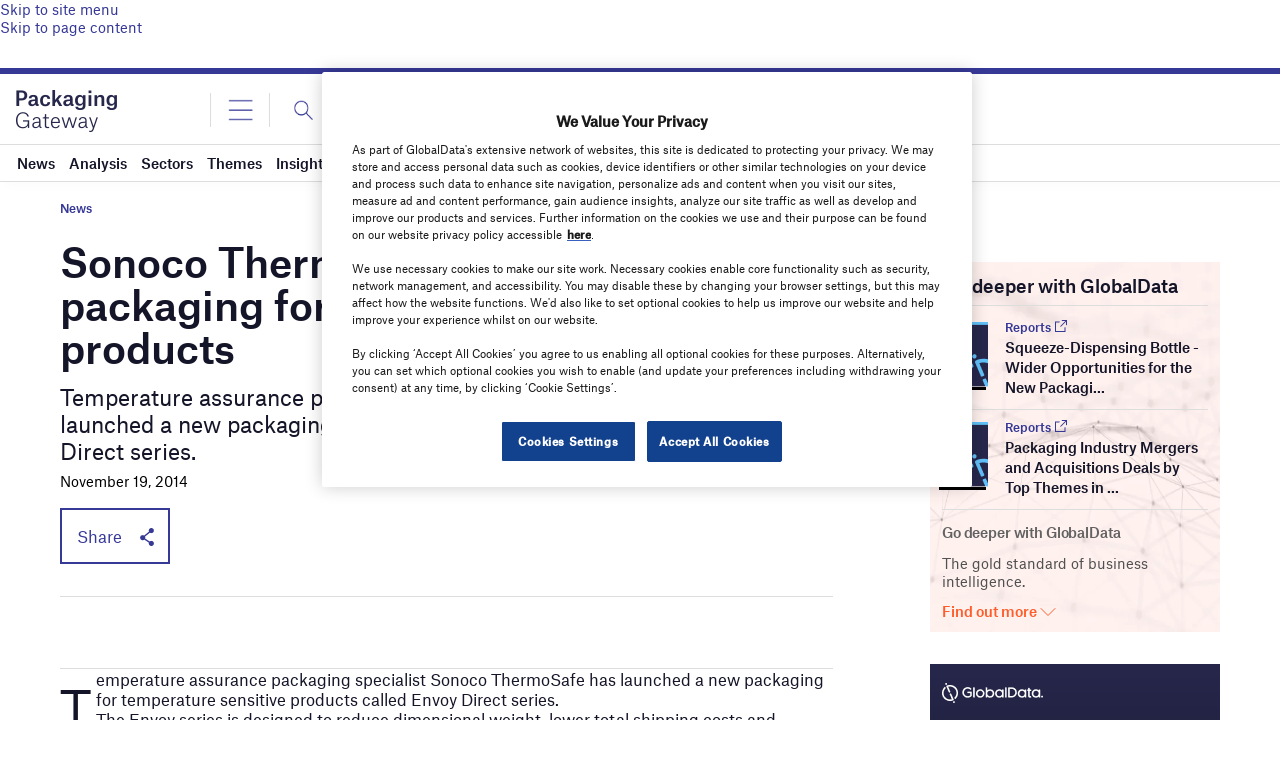

--- FILE ---
content_type: text/html; charset=utf-8
request_url: https://www.google.com/recaptcha/api2/anchor?ar=1&k=6LcqBjQUAAAAAOm0OoVcGhdeuwRaYeG44rfzGqtv&co=aHR0cHM6Ly93d3cucGFja2FnaW5nLWdhdGV3YXkuY29tOjQ0Mw..&hl=en&v=7gg7H51Q-naNfhmCP3_R47ho&size=normal&anchor-ms=20000&execute-ms=15000&cb=miqd9chwxeup
body_size: 48860
content:
<!DOCTYPE HTML><html dir="ltr" lang="en"><head><meta http-equiv="Content-Type" content="text/html; charset=UTF-8">
<meta http-equiv="X-UA-Compatible" content="IE=edge">
<title>reCAPTCHA</title>
<style type="text/css">
/* cyrillic-ext */
@font-face {
  font-family: 'Roboto';
  font-style: normal;
  font-weight: 400;
  font-stretch: 100%;
  src: url(//fonts.gstatic.com/s/roboto/v48/KFO7CnqEu92Fr1ME7kSn66aGLdTylUAMa3GUBHMdazTgWw.woff2) format('woff2');
  unicode-range: U+0460-052F, U+1C80-1C8A, U+20B4, U+2DE0-2DFF, U+A640-A69F, U+FE2E-FE2F;
}
/* cyrillic */
@font-face {
  font-family: 'Roboto';
  font-style: normal;
  font-weight: 400;
  font-stretch: 100%;
  src: url(//fonts.gstatic.com/s/roboto/v48/KFO7CnqEu92Fr1ME7kSn66aGLdTylUAMa3iUBHMdazTgWw.woff2) format('woff2');
  unicode-range: U+0301, U+0400-045F, U+0490-0491, U+04B0-04B1, U+2116;
}
/* greek-ext */
@font-face {
  font-family: 'Roboto';
  font-style: normal;
  font-weight: 400;
  font-stretch: 100%;
  src: url(//fonts.gstatic.com/s/roboto/v48/KFO7CnqEu92Fr1ME7kSn66aGLdTylUAMa3CUBHMdazTgWw.woff2) format('woff2');
  unicode-range: U+1F00-1FFF;
}
/* greek */
@font-face {
  font-family: 'Roboto';
  font-style: normal;
  font-weight: 400;
  font-stretch: 100%;
  src: url(//fonts.gstatic.com/s/roboto/v48/KFO7CnqEu92Fr1ME7kSn66aGLdTylUAMa3-UBHMdazTgWw.woff2) format('woff2');
  unicode-range: U+0370-0377, U+037A-037F, U+0384-038A, U+038C, U+038E-03A1, U+03A3-03FF;
}
/* math */
@font-face {
  font-family: 'Roboto';
  font-style: normal;
  font-weight: 400;
  font-stretch: 100%;
  src: url(//fonts.gstatic.com/s/roboto/v48/KFO7CnqEu92Fr1ME7kSn66aGLdTylUAMawCUBHMdazTgWw.woff2) format('woff2');
  unicode-range: U+0302-0303, U+0305, U+0307-0308, U+0310, U+0312, U+0315, U+031A, U+0326-0327, U+032C, U+032F-0330, U+0332-0333, U+0338, U+033A, U+0346, U+034D, U+0391-03A1, U+03A3-03A9, U+03B1-03C9, U+03D1, U+03D5-03D6, U+03F0-03F1, U+03F4-03F5, U+2016-2017, U+2034-2038, U+203C, U+2040, U+2043, U+2047, U+2050, U+2057, U+205F, U+2070-2071, U+2074-208E, U+2090-209C, U+20D0-20DC, U+20E1, U+20E5-20EF, U+2100-2112, U+2114-2115, U+2117-2121, U+2123-214F, U+2190, U+2192, U+2194-21AE, U+21B0-21E5, U+21F1-21F2, U+21F4-2211, U+2213-2214, U+2216-22FF, U+2308-230B, U+2310, U+2319, U+231C-2321, U+2336-237A, U+237C, U+2395, U+239B-23B7, U+23D0, U+23DC-23E1, U+2474-2475, U+25AF, U+25B3, U+25B7, U+25BD, U+25C1, U+25CA, U+25CC, U+25FB, U+266D-266F, U+27C0-27FF, U+2900-2AFF, U+2B0E-2B11, U+2B30-2B4C, U+2BFE, U+3030, U+FF5B, U+FF5D, U+1D400-1D7FF, U+1EE00-1EEFF;
}
/* symbols */
@font-face {
  font-family: 'Roboto';
  font-style: normal;
  font-weight: 400;
  font-stretch: 100%;
  src: url(//fonts.gstatic.com/s/roboto/v48/KFO7CnqEu92Fr1ME7kSn66aGLdTylUAMaxKUBHMdazTgWw.woff2) format('woff2');
  unicode-range: U+0001-000C, U+000E-001F, U+007F-009F, U+20DD-20E0, U+20E2-20E4, U+2150-218F, U+2190, U+2192, U+2194-2199, U+21AF, U+21E6-21F0, U+21F3, U+2218-2219, U+2299, U+22C4-22C6, U+2300-243F, U+2440-244A, U+2460-24FF, U+25A0-27BF, U+2800-28FF, U+2921-2922, U+2981, U+29BF, U+29EB, U+2B00-2BFF, U+4DC0-4DFF, U+FFF9-FFFB, U+10140-1018E, U+10190-1019C, U+101A0, U+101D0-101FD, U+102E0-102FB, U+10E60-10E7E, U+1D2C0-1D2D3, U+1D2E0-1D37F, U+1F000-1F0FF, U+1F100-1F1AD, U+1F1E6-1F1FF, U+1F30D-1F30F, U+1F315, U+1F31C, U+1F31E, U+1F320-1F32C, U+1F336, U+1F378, U+1F37D, U+1F382, U+1F393-1F39F, U+1F3A7-1F3A8, U+1F3AC-1F3AF, U+1F3C2, U+1F3C4-1F3C6, U+1F3CA-1F3CE, U+1F3D4-1F3E0, U+1F3ED, U+1F3F1-1F3F3, U+1F3F5-1F3F7, U+1F408, U+1F415, U+1F41F, U+1F426, U+1F43F, U+1F441-1F442, U+1F444, U+1F446-1F449, U+1F44C-1F44E, U+1F453, U+1F46A, U+1F47D, U+1F4A3, U+1F4B0, U+1F4B3, U+1F4B9, U+1F4BB, U+1F4BF, U+1F4C8-1F4CB, U+1F4D6, U+1F4DA, U+1F4DF, U+1F4E3-1F4E6, U+1F4EA-1F4ED, U+1F4F7, U+1F4F9-1F4FB, U+1F4FD-1F4FE, U+1F503, U+1F507-1F50B, U+1F50D, U+1F512-1F513, U+1F53E-1F54A, U+1F54F-1F5FA, U+1F610, U+1F650-1F67F, U+1F687, U+1F68D, U+1F691, U+1F694, U+1F698, U+1F6AD, U+1F6B2, U+1F6B9-1F6BA, U+1F6BC, U+1F6C6-1F6CF, U+1F6D3-1F6D7, U+1F6E0-1F6EA, U+1F6F0-1F6F3, U+1F6F7-1F6FC, U+1F700-1F7FF, U+1F800-1F80B, U+1F810-1F847, U+1F850-1F859, U+1F860-1F887, U+1F890-1F8AD, U+1F8B0-1F8BB, U+1F8C0-1F8C1, U+1F900-1F90B, U+1F93B, U+1F946, U+1F984, U+1F996, U+1F9E9, U+1FA00-1FA6F, U+1FA70-1FA7C, U+1FA80-1FA89, U+1FA8F-1FAC6, U+1FACE-1FADC, U+1FADF-1FAE9, U+1FAF0-1FAF8, U+1FB00-1FBFF;
}
/* vietnamese */
@font-face {
  font-family: 'Roboto';
  font-style: normal;
  font-weight: 400;
  font-stretch: 100%;
  src: url(//fonts.gstatic.com/s/roboto/v48/KFO7CnqEu92Fr1ME7kSn66aGLdTylUAMa3OUBHMdazTgWw.woff2) format('woff2');
  unicode-range: U+0102-0103, U+0110-0111, U+0128-0129, U+0168-0169, U+01A0-01A1, U+01AF-01B0, U+0300-0301, U+0303-0304, U+0308-0309, U+0323, U+0329, U+1EA0-1EF9, U+20AB;
}
/* latin-ext */
@font-face {
  font-family: 'Roboto';
  font-style: normal;
  font-weight: 400;
  font-stretch: 100%;
  src: url(//fonts.gstatic.com/s/roboto/v48/KFO7CnqEu92Fr1ME7kSn66aGLdTylUAMa3KUBHMdazTgWw.woff2) format('woff2');
  unicode-range: U+0100-02BA, U+02BD-02C5, U+02C7-02CC, U+02CE-02D7, U+02DD-02FF, U+0304, U+0308, U+0329, U+1D00-1DBF, U+1E00-1E9F, U+1EF2-1EFF, U+2020, U+20A0-20AB, U+20AD-20C0, U+2113, U+2C60-2C7F, U+A720-A7FF;
}
/* latin */
@font-face {
  font-family: 'Roboto';
  font-style: normal;
  font-weight: 400;
  font-stretch: 100%;
  src: url(//fonts.gstatic.com/s/roboto/v48/KFO7CnqEu92Fr1ME7kSn66aGLdTylUAMa3yUBHMdazQ.woff2) format('woff2');
  unicode-range: U+0000-00FF, U+0131, U+0152-0153, U+02BB-02BC, U+02C6, U+02DA, U+02DC, U+0304, U+0308, U+0329, U+2000-206F, U+20AC, U+2122, U+2191, U+2193, U+2212, U+2215, U+FEFF, U+FFFD;
}
/* cyrillic-ext */
@font-face {
  font-family: 'Roboto';
  font-style: normal;
  font-weight: 500;
  font-stretch: 100%;
  src: url(//fonts.gstatic.com/s/roboto/v48/KFO7CnqEu92Fr1ME7kSn66aGLdTylUAMa3GUBHMdazTgWw.woff2) format('woff2');
  unicode-range: U+0460-052F, U+1C80-1C8A, U+20B4, U+2DE0-2DFF, U+A640-A69F, U+FE2E-FE2F;
}
/* cyrillic */
@font-face {
  font-family: 'Roboto';
  font-style: normal;
  font-weight: 500;
  font-stretch: 100%;
  src: url(//fonts.gstatic.com/s/roboto/v48/KFO7CnqEu92Fr1ME7kSn66aGLdTylUAMa3iUBHMdazTgWw.woff2) format('woff2');
  unicode-range: U+0301, U+0400-045F, U+0490-0491, U+04B0-04B1, U+2116;
}
/* greek-ext */
@font-face {
  font-family: 'Roboto';
  font-style: normal;
  font-weight: 500;
  font-stretch: 100%;
  src: url(//fonts.gstatic.com/s/roboto/v48/KFO7CnqEu92Fr1ME7kSn66aGLdTylUAMa3CUBHMdazTgWw.woff2) format('woff2');
  unicode-range: U+1F00-1FFF;
}
/* greek */
@font-face {
  font-family: 'Roboto';
  font-style: normal;
  font-weight: 500;
  font-stretch: 100%;
  src: url(//fonts.gstatic.com/s/roboto/v48/KFO7CnqEu92Fr1ME7kSn66aGLdTylUAMa3-UBHMdazTgWw.woff2) format('woff2');
  unicode-range: U+0370-0377, U+037A-037F, U+0384-038A, U+038C, U+038E-03A1, U+03A3-03FF;
}
/* math */
@font-face {
  font-family: 'Roboto';
  font-style: normal;
  font-weight: 500;
  font-stretch: 100%;
  src: url(//fonts.gstatic.com/s/roboto/v48/KFO7CnqEu92Fr1ME7kSn66aGLdTylUAMawCUBHMdazTgWw.woff2) format('woff2');
  unicode-range: U+0302-0303, U+0305, U+0307-0308, U+0310, U+0312, U+0315, U+031A, U+0326-0327, U+032C, U+032F-0330, U+0332-0333, U+0338, U+033A, U+0346, U+034D, U+0391-03A1, U+03A3-03A9, U+03B1-03C9, U+03D1, U+03D5-03D6, U+03F0-03F1, U+03F4-03F5, U+2016-2017, U+2034-2038, U+203C, U+2040, U+2043, U+2047, U+2050, U+2057, U+205F, U+2070-2071, U+2074-208E, U+2090-209C, U+20D0-20DC, U+20E1, U+20E5-20EF, U+2100-2112, U+2114-2115, U+2117-2121, U+2123-214F, U+2190, U+2192, U+2194-21AE, U+21B0-21E5, U+21F1-21F2, U+21F4-2211, U+2213-2214, U+2216-22FF, U+2308-230B, U+2310, U+2319, U+231C-2321, U+2336-237A, U+237C, U+2395, U+239B-23B7, U+23D0, U+23DC-23E1, U+2474-2475, U+25AF, U+25B3, U+25B7, U+25BD, U+25C1, U+25CA, U+25CC, U+25FB, U+266D-266F, U+27C0-27FF, U+2900-2AFF, U+2B0E-2B11, U+2B30-2B4C, U+2BFE, U+3030, U+FF5B, U+FF5D, U+1D400-1D7FF, U+1EE00-1EEFF;
}
/* symbols */
@font-face {
  font-family: 'Roboto';
  font-style: normal;
  font-weight: 500;
  font-stretch: 100%;
  src: url(//fonts.gstatic.com/s/roboto/v48/KFO7CnqEu92Fr1ME7kSn66aGLdTylUAMaxKUBHMdazTgWw.woff2) format('woff2');
  unicode-range: U+0001-000C, U+000E-001F, U+007F-009F, U+20DD-20E0, U+20E2-20E4, U+2150-218F, U+2190, U+2192, U+2194-2199, U+21AF, U+21E6-21F0, U+21F3, U+2218-2219, U+2299, U+22C4-22C6, U+2300-243F, U+2440-244A, U+2460-24FF, U+25A0-27BF, U+2800-28FF, U+2921-2922, U+2981, U+29BF, U+29EB, U+2B00-2BFF, U+4DC0-4DFF, U+FFF9-FFFB, U+10140-1018E, U+10190-1019C, U+101A0, U+101D0-101FD, U+102E0-102FB, U+10E60-10E7E, U+1D2C0-1D2D3, U+1D2E0-1D37F, U+1F000-1F0FF, U+1F100-1F1AD, U+1F1E6-1F1FF, U+1F30D-1F30F, U+1F315, U+1F31C, U+1F31E, U+1F320-1F32C, U+1F336, U+1F378, U+1F37D, U+1F382, U+1F393-1F39F, U+1F3A7-1F3A8, U+1F3AC-1F3AF, U+1F3C2, U+1F3C4-1F3C6, U+1F3CA-1F3CE, U+1F3D4-1F3E0, U+1F3ED, U+1F3F1-1F3F3, U+1F3F5-1F3F7, U+1F408, U+1F415, U+1F41F, U+1F426, U+1F43F, U+1F441-1F442, U+1F444, U+1F446-1F449, U+1F44C-1F44E, U+1F453, U+1F46A, U+1F47D, U+1F4A3, U+1F4B0, U+1F4B3, U+1F4B9, U+1F4BB, U+1F4BF, U+1F4C8-1F4CB, U+1F4D6, U+1F4DA, U+1F4DF, U+1F4E3-1F4E6, U+1F4EA-1F4ED, U+1F4F7, U+1F4F9-1F4FB, U+1F4FD-1F4FE, U+1F503, U+1F507-1F50B, U+1F50D, U+1F512-1F513, U+1F53E-1F54A, U+1F54F-1F5FA, U+1F610, U+1F650-1F67F, U+1F687, U+1F68D, U+1F691, U+1F694, U+1F698, U+1F6AD, U+1F6B2, U+1F6B9-1F6BA, U+1F6BC, U+1F6C6-1F6CF, U+1F6D3-1F6D7, U+1F6E0-1F6EA, U+1F6F0-1F6F3, U+1F6F7-1F6FC, U+1F700-1F7FF, U+1F800-1F80B, U+1F810-1F847, U+1F850-1F859, U+1F860-1F887, U+1F890-1F8AD, U+1F8B0-1F8BB, U+1F8C0-1F8C1, U+1F900-1F90B, U+1F93B, U+1F946, U+1F984, U+1F996, U+1F9E9, U+1FA00-1FA6F, U+1FA70-1FA7C, U+1FA80-1FA89, U+1FA8F-1FAC6, U+1FACE-1FADC, U+1FADF-1FAE9, U+1FAF0-1FAF8, U+1FB00-1FBFF;
}
/* vietnamese */
@font-face {
  font-family: 'Roboto';
  font-style: normal;
  font-weight: 500;
  font-stretch: 100%;
  src: url(//fonts.gstatic.com/s/roboto/v48/KFO7CnqEu92Fr1ME7kSn66aGLdTylUAMa3OUBHMdazTgWw.woff2) format('woff2');
  unicode-range: U+0102-0103, U+0110-0111, U+0128-0129, U+0168-0169, U+01A0-01A1, U+01AF-01B0, U+0300-0301, U+0303-0304, U+0308-0309, U+0323, U+0329, U+1EA0-1EF9, U+20AB;
}
/* latin-ext */
@font-face {
  font-family: 'Roboto';
  font-style: normal;
  font-weight: 500;
  font-stretch: 100%;
  src: url(//fonts.gstatic.com/s/roboto/v48/KFO7CnqEu92Fr1ME7kSn66aGLdTylUAMa3KUBHMdazTgWw.woff2) format('woff2');
  unicode-range: U+0100-02BA, U+02BD-02C5, U+02C7-02CC, U+02CE-02D7, U+02DD-02FF, U+0304, U+0308, U+0329, U+1D00-1DBF, U+1E00-1E9F, U+1EF2-1EFF, U+2020, U+20A0-20AB, U+20AD-20C0, U+2113, U+2C60-2C7F, U+A720-A7FF;
}
/* latin */
@font-face {
  font-family: 'Roboto';
  font-style: normal;
  font-weight: 500;
  font-stretch: 100%;
  src: url(//fonts.gstatic.com/s/roboto/v48/KFO7CnqEu92Fr1ME7kSn66aGLdTylUAMa3yUBHMdazQ.woff2) format('woff2');
  unicode-range: U+0000-00FF, U+0131, U+0152-0153, U+02BB-02BC, U+02C6, U+02DA, U+02DC, U+0304, U+0308, U+0329, U+2000-206F, U+20AC, U+2122, U+2191, U+2193, U+2212, U+2215, U+FEFF, U+FFFD;
}
/* cyrillic-ext */
@font-face {
  font-family: 'Roboto';
  font-style: normal;
  font-weight: 900;
  font-stretch: 100%;
  src: url(//fonts.gstatic.com/s/roboto/v48/KFO7CnqEu92Fr1ME7kSn66aGLdTylUAMa3GUBHMdazTgWw.woff2) format('woff2');
  unicode-range: U+0460-052F, U+1C80-1C8A, U+20B4, U+2DE0-2DFF, U+A640-A69F, U+FE2E-FE2F;
}
/* cyrillic */
@font-face {
  font-family: 'Roboto';
  font-style: normal;
  font-weight: 900;
  font-stretch: 100%;
  src: url(//fonts.gstatic.com/s/roboto/v48/KFO7CnqEu92Fr1ME7kSn66aGLdTylUAMa3iUBHMdazTgWw.woff2) format('woff2');
  unicode-range: U+0301, U+0400-045F, U+0490-0491, U+04B0-04B1, U+2116;
}
/* greek-ext */
@font-face {
  font-family: 'Roboto';
  font-style: normal;
  font-weight: 900;
  font-stretch: 100%;
  src: url(//fonts.gstatic.com/s/roboto/v48/KFO7CnqEu92Fr1ME7kSn66aGLdTylUAMa3CUBHMdazTgWw.woff2) format('woff2');
  unicode-range: U+1F00-1FFF;
}
/* greek */
@font-face {
  font-family: 'Roboto';
  font-style: normal;
  font-weight: 900;
  font-stretch: 100%;
  src: url(//fonts.gstatic.com/s/roboto/v48/KFO7CnqEu92Fr1ME7kSn66aGLdTylUAMa3-UBHMdazTgWw.woff2) format('woff2');
  unicode-range: U+0370-0377, U+037A-037F, U+0384-038A, U+038C, U+038E-03A1, U+03A3-03FF;
}
/* math */
@font-face {
  font-family: 'Roboto';
  font-style: normal;
  font-weight: 900;
  font-stretch: 100%;
  src: url(//fonts.gstatic.com/s/roboto/v48/KFO7CnqEu92Fr1ME7kSn66aGLdTylUAMawCUBHMdazTgWw.woff2) format('woff2');
  unicode-range: U+0302-0303, U+0305, U+0307-0308, U+0310, U+0312, U+0315, U+031A, U+0326-0327, U+032C, U+032F-0330, U+0332-0333, U+0338, U+033A, U+0346, U+034D, U+0391-03A1, U+03A3-03A9, U+03B1-03C9, U+03D1, U+03D5-03D6, U+03F0-03F1, U+03F4-03F5, U+2016-2017, U+2034-2038, U+203C, U+2040, U+2043, U+2047, U+2050, U+2057, U+205F, U+2070-2071, U+2074-208E, U+2090-209C, U+20D0-20DC, U+20E1, U+20E5-20EF, U+2100-2112, U+2114-2115, U+2117-2121, U+2123-214F, U+2190, U+2192, U+2194-21AE, U+21B0-21E5, U+21F1-21F2, U+21F4-2211, U+2213-2214, U+2216-22FF, U+2308-230B, U+2310, U+2319, U+231C-2321, U+2336-237A, U+237C, U+2395, U+239B-23B7, U+23D0, U+23DC-23E1, U+2474-2475, U+25AF, U+25B3, U+25B7, U+25BD, U+25C1, U+25CA, U+25CC, U+25FB, U+266D-266F, U+27C0-27FF, U+2900-2AFF, U+2B0E-2B11, U+2B30-2B4C, U+2BFE, U+3030, U+FF5B, U+FF5D, U+1D400-1D7FF, U+1EE00-1EEFF;
}
/* symbols */
@font-face {
  font-family: 'Roboto';
  font-style: normal;
  font-weight: 900;
  font-stretch: 100%;
  src: url(//fonts.gstatic.com/s/roboto/v48/KFO7CnqEu92Fr1ME7kSn66aGLdTylUAMaxKUBHMdazTgWw.woff2) format('woff2');
  unicode-range: U+0001-000C, U+000E-001F, U+007F-009F, U+20DD-20E0, U+20E2-20E4, U+2150-218F, U+2190, U+2192, U+2194-2199, U+21AF, U+21E6-21F0, U+21F3, U+2218-2219, U+2299, U+22C4-22C6, U+2300-243F, U+2440-244A, U+2460-24FF, U+25A0-27BF, U+2800-28FF, U+2921-2922, U+2981, U+29BF, U+29EB, U+2B00-2BFF, U+4DC0-4DFF, U+FFF9-FFFB, U+10140-1018E, U+10190-1019C, U+101A0, U+101D0-101FD, U+102E0-102FB, U+10E60-10E7E, U+1D2C0-1D2D3, U+1D2E0-1D37F, U+1F000-1F0FF, U+1F100-1F1AD, U+1F1E6-1F1FF, U+1F30D-1F30F, U+1F315, U+1F31C, U+1F31E, U+1F320-1F32C, U+1F336, U+1F378, U+1F37D, U+1F382, U+1F393-1F39F, U+1F3A7-1F3A8, U+1F3AC-1F3AF, U+1F3C2, U+1F3C4-1F3C6, U+1F3CA-1F3CE, U+1F3D4-1F3E0, U+1F3ED, U+1F3F1-1F3F3, U+1F3F5-1F3F7, U+1F408, U+1F415, U+1F41F, U+1F426, U+1F43F, U+1F441-1F442, U+1F444, U+1F446-1F449, U+1F44C-1F44E, U+1F453, U+1F46A, U+1F47D, U+1F4A3, U+1F4B0, U+1F4B3, U+1F4B9, U+1F4BB, U+1F4BF, U+1F4C8-1F4CB, U+1F4D6, U+1F4DA, U+1F4DF, U+1F4E3-1F4E6, U+1F4EA-1F4ED, U+1F4F7, U+1F4F9-1F4FB, U+1F4FD-1F4FE, U+1F503, U+1F507-1F50B, U+1F50D, U+1F512-1F513, U+1F53E-1F54A, U+1F54F-1F5FA, U+1F610, U+1F650-1F67F, U+1F687, U+1F68D, U+1F691, U+1F694, U+1F698, U+1F6AD, U+1F6B2, U+1F6B9-1F6BA, U+1F6BC, U+1F6C6-1F6CF, U+1F6D3-1F6D7, U+1F6E0-1F6EA, U+1F6F0-1F6F3, U+1F6F7-1F6FC, U+1F700-1F7FF, U+1F800-1F80B, U+1F810-1F847, U+1F850-1F859, U+1F860-1F887, U+1F890-1F8AD, U+1F8B0-1F8BB, U+1F8C0-1F8C1, U+1F900-1F90B, U+1F93B, U+1F946, U+1F984, U+1F996, U+1F9E9, U+1FA00-1FA6F, U+1FA70-1FA7C, U+1FA80-1FA89, U+1FA8F-1FAC6, U+1FACE-1FADC, U+1FADF-1FAE9, U+1FAF0-1FAF8, U+1FB00-1FBFF;
}
/* vietnamese */
@font-face {
  font-family: 'Roboto';
  font-style: normal;
  font-weight: 900;
  font-stretch: 100%;
  src: url(//fonts.gstatic.com/s/roboto/v48/KFO7CnqEu92Fr1ME7kSn66aGLdTylUAMa3OUBHMdazTgWw.woff2) format('woff2');
  unicode-range: U+0102-0103, U+0110-0111, U+0128-0129, U+0168-0169, U+01A0-01A1, U+01AF-01B0, U+0300-0301, U+0303-0304, U+0308-0309, U+0323, U+0329, U+1EA0-1EF9, U+20AB;
}
/* latin-ext */
@font-face {
  font-family: 'Roboto';
  font-style: normal;
  font-weight: 900;
  font-stretch: 100%;
  src: url(//fonts.gstatic.com/s/roboto/v48/KFO7CnqEu92Fr1ME7kSn66aGLdTylUAMa3KUBHMdazTgWw.woff2) format('woff2');
  unicode-range: U+0100-02BA, U+02BD-02C5, U+02C7-02CC, U+02CE-02D7, U+02DD-02FF, U+0304, U+0308, U+0329, U+1D00-1DBF, U+1E00-1E9F, U+1EF2-1EFF, U+2020, U+20A0-20AB, U+20AD-20C0, U+2113, U+2C60-2C7F, U+A720-A7FF;
}
/* latin */
@font-face {
  font-family: 'Roboto';
  font-style: normal;
  font-weight: 900;
  font-stretch: 100%;
  src: url(//fonts.gstatic.com/s/roboto/v48/KFO7CnqEu92Fr1ME7kSn66aGLdTylUAMa3yUBHMdazQ.woff2) format('woff2');
  unicode-range: U+0000-00FF, U+0131, U+0152-0153, U+02BB-02BC, U+02C6, U+02DA, U+02DC, U+0304, U+0308, U+0329, U+2000-206F, U+20AC, U+2122, U+2191, U+2193, U+2212, U+2215, U+FEFF, U+FFFD;
}

</style>
<link rel="stylesheet" type="text/css" href="https://www.gstatic.com/recaptcha/releases/7gg7H51Q-naNfhmCP3_R47ho/styles__ltr.css">
<script nonce="Y7PI1HrU9EPJ79temvKE2w" type="text/javascript">window['__recaptcha_api'] = 'https://www.google.com/recaptcha/api2/';</script>
<script type="text/javascript" src="https://www.gstatic.com/recaptcha/releases/7gg7H51Q-naNfhmCP3_R47ho/recaptcha__en.js" nonce="Y7PI1HrU9EPJ79temvKE2w">
      
    </script></head>
<body><div id="rc-anchor-alert" class="rc-anchor-alert"></div>
<input type="hidden" id="recaptcha-token" value="[base64]">
<script type="text/javascript" nonce="Y7PI1HrU9EPJ79temvKE2w">
      recaptcha.anchor.Main.init("[\x22ainput\x22,[\x22bgdata\x22,\x22\x22,\[base64]/[base64]/[base64]/KE4oMTI0LHYsdi5HKSxMWihsLHYpKTpOKDEyNCx2LGwpLFYpLHYpLFQpKSxGKDE3MSx2KX0scjc9ZnVuY3Rpb24obCl7cmV0dXJuIGx9LEM9ZnVuY3Rpb24obCxWLHYpe04odixsLFYpLFZbYWtdPTI3OTZ9LG49ZnVuY3Rpb24obCxWKXtWLlg9KChWLlg/[base64]/[base64]/[base64]/[base64]/[base64]/[base64]/[base64]/[base64]/[base64]/[base64]/[base64]\\u003d\x22,\[base64]\\u003d\x22,\x22w43Cky5PwoHDqSfCmMK/XMKQw5vCjxtcw45ZNsOYw4V7A1XCqUFHc8OGwqjDtsOMw5zCpShqwqg2DzXDqSvCtHTDlsOyWBs9w5zDksOkw6/DnMKbwovCgcOPEQzCrMK0w5/DqnY0wpHClXHDssOGZcKXwoTCjMK0dznDm13CqcKHJMKowqzCrE5mw7LCgMOow717CcKJAU/[base64]/DkVgOR8KwQQnCusOKHk5yEFfDt8OawpXCkxQEd8O0w6TCpw9QFVnDmSLDlX8Dwqt3IsKkw63Cm8KbJSEWw4LCiSbCkBNZwpE/[base64]/F3fDth/CmcKZZhrDk8OVwrjCrQYJQMOuW8O9w7AjXcOuw6/CpDQxw57ClsONLiPDvTLCk8KTw4XDsirDlkUfbcKKOBPDp2DCusOrw6EabcK8fQU2f8KPw7PClxTDg8KCCMOqw7nDrcKPwqENQj/CpWjDoS4gw6BFwr7DgsKgw73CtcKSw4bDuAhPeMKqd0EQcErDnkA4wpXDtG/[base64]/CmFgSw4nDtcO/wpzCgsKCw4LDocK0wqU7wrXDlgoiwoYICRZuV8K/w4XDpiLCmAjCpz9/w6DCrMOrEUjCkB57e3LCtlHCt3M/w55Fw6jDuMKmw7zDm1LDnMKqw5zCmsKpw7JkDMOWWMOQATtdGF80a8KTw7FwwqZswoo0w6obw75kw5d0wqLDrsO+RRZ+wqlaVVfDk8KxIcKgw4/CqsKyJcOtPhzDgXvCn8KibxnCtsKCwpXCj8Owb8KCfMOcB8KYcgTDqsKGZDkNwoFhLMOyw6gKwqzDoMKIKSVjwo4TbMKGXMKaPzbDv17Do8KcPsO6AcOZZMKrZERmw7QDwpQnw4x1XMOLwq3DpnDDsMO+w7XCqcKQw4jDiMKcw7XCvsOUw6DDhjsxdG5VN8K/wqYiU0DDkhXDiBTCscKnQMK4w6kqVsKuD8KJTMONSEZANcO6J31TNzzCtSvDigxdDcOMw6bDuMO+w5Q7OUnDpUEUwqDDqiPChQB5wrDCiMKsMhHDq3bCg8ORAlbDll/CncOWdMO6XsKJw7fDi8K2wq0bw4/CscOdXizCnS/CgH7Dimtsw5rCnkE9eEQ/[base64]/ChGvDrB89w6nCrMKAw4RcwpzDsTVNwr3Cm3RBHcOhK8Ohw45gw69bw7XCs8OQQipSw6gPw6jCj2PDkn/CtVDCmUwhw55aTsKcRyXDrDsbZmQAGsKTwoTCs01Jw53DrsK4w5nDhkYECFsEwr/CsUrDhwY4JjUcS8KZwosJKsOxw6TDmCY1NsOKwq3ClMKiasKOPsOIwptCVMOgBQseTMKxw7DCqcKvw7JtwoRVHFXChX3CvMKWw6jDhcOXFTNDIkwhG2PDk2nCpxXDqiZxwqbCqkvClQbCkMK8w500wqUsGkl4FMORw5jDohMjwq3CrAJRwpzChWE/w4ogw5F5w58QwpzCj8OlGMOIwrh2RUxNw6PDjFjCocKZc1hqwqPCgTk9NsKqIgoeFDhWGMOvwpDDmsKqRsKAwrbDoxHDqRPCiBABw6nCsTzDsxHDj8OAXnMBwpPDiTHDuwjCrMKkZyIXU8KRw4p7BjnDssOzw7PCq8KaVcOrwrYJTCgWdgHCtw/CjcOiPMKxf07Co0RvXsK/wpB3w5R1wozCrsOJwrzCpMKkL8OxTDDDs8OrwrnCq31nwp0LZMKCw5Bqc8KlGkHDsnnCnCYrHMKTT1DDnMKvwqrCqz3DlzTChcKEYVdrwr/CshvDlHDChDBSLMKie8OYDGjDgsKswofDj8KPeQfCv2ozBcOQSMO9woR6w5fCuMOSNMKYw4/Cky7DoCDClHctDsKjVnByw5bCmgRbT8O+wovCsHLDmxo+wpV1wpsFAWzCkm7DpBLDuAXDmAHDhD/[base64]/[base64]/Cixo3wpXCjyrDs0DDvjJLScOTwpJlw7QIC8OOwqrDlMKVTR3CryQiUyHCssORKMK2w4HDkRvCh2QnTcKhw7JAwq5aL3U6w5zDnMOOcsOdUsKowoFZwrDDq0/Dp8KkYhzDvwfCtsOQw79vMRjCjVJkwooPw7YXGn/[base64]/DjsKKworDjCDCmsKJT1PDmsKhwrfDrsKkwqnDvMO0PgLCpXPDicOqw5XCusO/esK4w5HDnm8SFD0bAsOodxJzE8OqAcKtCUV+wrHCrMO8dcKcXkMNwq3DnlYuw509BcK+wqbCiG4zw4EAEcKjw5HCvsOZw57CrsKSFcOCeRhOKQfDk8Ouw6g+w4xpRH88wrnDoVzDh8Otw7PCrsOUw7vCgcOywpdTfMK7f1zCvGDDp8KEwqRKO8KJG2DCki/DisOpw47DusKpfQfDlMKWMybDvWgrScKTwqbCp8KFw7ZKF3lOLmfDtsKDwrZjT8OuOw3DicK+Rm7ChMObw51eZMKpHcKAfcKhZMK/wohEw4rClDsLwqlvw53Dmgpuw6bCtSA/[base64]/w4TCsHfCh8Ogw6srPMOwSisTfsOlw73Dp8Oyw5XCk253w6Vrw4zCjmYYMDF8w4fChA/Du1dXSD4dODl1w77DnhRVUgdMKMO7wrsAwrvClcOPYsOuwqZlZMKyDMOQfVlrwrLDkAPDrsKqwofCgmzCvnTDqysMThQFXiQvfMKbwr5OwrFWPjYUwqbChjxPw5HDnWJnwpc3IUnCjVYgw6/CssKOw6BvOn/Cs0XDo8KcFMKywp3DjWE4OMOmwp3DqMKnA0g6wqvCgsO7YcOmwqTDnwfDtHM5C8K/woHCjcKyTcKEwocIw51WFSjCm8OxAEFRCgHDkGnCi8K2wonCgcOFw57DrsOoZsOHw7bDswbCmVPDoHwXw7fDtsOnaMOjB8KsNms4wpVtwoQlaD/DrAtUw6nCkjXCs0ZzwoTDoTPDpkRwwr7DoV0qwqwRw6zDjEHCvCA5w5fDhVR9Si1DWUbDoAcJLMO5TGPCr8OPRcOywqBvTcKSwovCl8OVw6nCmwzCok8lJDpKK3J+w6HDoSEZSQzCp24DwoXCusOHw4A2PcOgwq/DtGozJsKcHRXCvGLCn2YdwrvChcK9FVBWw57CkzPCucOwY8Kww5g/[base64]/w5zCrMKOw4fCswLCgCTCkX/Cl07CnB1je8O0AwFLJ8Kdw7/DkA8/w4vCihDDpcKVBsKYMx/DtcK8w6DCtQvDhQAGw7DCugQpb39Pwq96OcOfNMK/[base64]/Crk8Jw57DtcKYawM1w7dHw4sAw77CmMKMwrfDqMOOWmlBwowZw7gfSRzDusO8wrM6w7t/wo9ZejnDl8K3LSE1CSjCsMKKE8Ogw7HDuMObdsKdw4MkOMO9wo8TwrPCtMK1VmRZwpItw5hgwqQUw7/[base64]/[base64]/OMKCw613M1fCuhLCjXHCsH7CsMOnfxnDp8OcJsKPw7t7TsKuJQjCgMKKLToAWsK7Mx9tw4pYQsK1VxDDv8O8woTChzlAeMKOdT5gwrg7w5DDl8OoMMK2A8ONw6pgw4/DvcKDw7nCpl05KsKtw7t1wr7Ds0Qhw47Dj2zCrMKlw50Jw5XCgFTDqQF4woFsa8Ktw7bCrUbDocK7wq7Dp8O7wqgKMcOlw5QPM8KDDcO0VMKLw77DhRZ0wrJmZnc7V184Vm/DhsK/[base64]/Dl3EdwpvDnHAVIMOEXsKtIMK+wrBTw7fDosOzP3bCjTXDvTHCnWjCq0zDvEjCqAzDtsKFFcKTMsOFBMOdQ3bDjCJfwrDCuEIQFHtEIBzDhUzCgj/ClcOMTGI9w6d5wqwEwoTDh8ODJRwOwrbCnMOlw6HDsMKQw67Di8OTQXbCpRMoOcKswpPDkmcKwo1ed0nCtwN0wrzCv8OSeAvCh8OnfsOCw7jCrRMwHcOFwqLDoxBKOcOKw6Yvw6Zgw4/DlSzDgx1yTsOUwroswrM+w7hiPcOIdWrChcKFw7gMHcKwO8OQdE7Dl8KBci9gw41iw43CgsKJBQnCtcO2HsOjRMOjPsOuRMKDa8Okwr3Dh1ZqwrtZJMOGKsK7wrx9w5doIcO2QMOkJsOoPsK7wrw/[base64]/Crns3w5bCrcKqP3ImZzTCizLCscO1worCmcK9wo4WBRNIw5fDjR3CqsKgYk5lwq3ClMKvw701PXAgw7nCg3bCh8KQwp8NRMKtasKswpXDg1LDsMOtwqldwr8/JMOsw6gZT8Kxw7nCgcK6wpHClmHDnMK6wqprwrRswqNpeMOPw75NwrDDkD5SBQTDlMOYw50/bwBCw6jDuBPDgMK6w6Aqw6fDszbDlBpARErDmk7CoGMnbVPDnDTCi8KRwq3CqsKww44RbMOPX8OHw6zDnTXCkEnDmhzDgQDDon7CtcOrw59ewo9jw6J2Sw/Ct8OpwoPDlsKlw7vCvlLDn8Kzw7lOfwYcwoNjw6ciU1LCrsOJwqoxw6FWbzPDt8KfPMKON196wrVNFBDCrsKbw4HDiMO5aE3CkgbCoMKjWsKEOsKvw4jCo8K+AkV8wqDCqMKJLsKWEi/DhHnCvsOQw7oEC3HDpinCoMOxw5rDtUw5SMOjw4IYw7sJwr8DQjhsJFQ6w73Drj4CCMOWwqZbwro7wpPClsKDworCj2MHw48TwrANMlR5wqUBwpxDwqfCtQ8Zw73CgsOcw5dGecOwWcK0wqwXwqLCjBvCtcOzw7LDvMO/wrMKZcO9w4MNasO5wonDkMKRwoFEbcK9wrVuwqPCrQ/DvsKewr0TAMKmf3BVwpnChcKTXMKfeFVFJsO2wpZrXMKhZ8KpwrAaMjsXf8KlB8KXwol2O8O3VMOyw7p9w7PDpTnCqsOuw7nCiSXDlsOsMkPCuMOhSMKZBcOlw7rDhBhUBMKRwoXCn8KnMcOwwocpw6DClAoIw5YBY8KewqbCksOuaMONXTTCn2pPbBpJEi/CvzDDksKRRlQAw6XDn3p0w6LDsMKGw63CmsOsJ0/DogDDrA/DlWByEsOhBygtwq3ClMONLcOaHGMAasK4w7cOw6LDoMO5ccKiXRHDhh/Ci8ONOcO6IcKsw4Acw5TCmjMGasKJw6wdwoNywqBnw7Bqw4IPwoXDq8KaWVXDhw5bDyHDk0rDmCBpaDwFw5Adw7jCjcKHwrk8C8OvPlVfY8OADsK/CcKQwoA8w4p1R8OjWkVowprCjsKawpzDvC9NYmPCiD9mJMKGSETCn0PCrHXCpsK1fcO3w5DCmsOebMOgcWfCscOGwqYlw58XaMKkwpbDpyLCvMKkbhQNwrMfwrbCmi3DsyjDpyoBwqZSJhDCusOQwpvDqsKKScKowrnCpC/Dqz1qQT3CoRQsSkR7wrzCu8OxAsKBw5wpw5/CuX/CjcO/ElvCtcOJwqvCqkYywohmwoPCskvDrMOtwq4/wo4HJCDDrgLCu8KZw6U+w7nChcKhwobChcOBKhU5w5zDrBp3AkfChcK9D8OeHMKzw718GMKlYMK1woIWK3JiBydUw5HDq2PCkSMbAcORUWzCj8KqPE7CicK4N8OGw7VVOkDCijh6VyjDomN7woBGwpnDuDcxw4ofesKMUUkCMsOIw4RQwr1SSDJ/[base64]/CrxbCggPDr8KABMOUwrc1eSrCqSLDrw3CpBnDvFcawqxLwrptwo7DkxPDjCXDqsOifSjDkVfDlcOqfMKxNAMJDF7CnSorwpfCpsOnw6LClMOiw6fDmDHCrzHCkS/[base64]/bU9hABDCnUYuw4/DqsObJcO0V8K5BQgiw55hwqnDnMOJwrp2LMKSwp9if8Kew4k8wo1TECl9wo3CvcO0wpLDp8KFWMKgwopOw5bDrMOYwo9NwrofwqbDh1g+bTjDqsOHAsKLw7YeFcOTCsOoRRnDl8K3A0c+wq3CqsKBX8KnDknDiT/[base64]/CoWltw6jCpMKTw6JrPm8kHMKZN0vCvMO/wqbDvlp6eMOVSHzDn3AZw6rClMKCTBXDpXMEwpLCkwDCqhxWJUTCrRMwEhoOMMOXw4rDnirDtsKtW2cmwoFmwoPDp2oAG8KjJwLDuXRFw5fCt00Kd8KVw5fCjyEQa2rCscOBCycIITfCmF0Nwqxdw4xpTABHwr0sAMKaLsKDGzFBU1NxwpHDpMOwYTXDoDYeFDLDp1Y/R8KEBsOEw6xucQdbw7BTwpzCsBrCisOkwqZmTTrDmsKaVS3CplgGwoZwHhs1LQ5dw7PDtsObw6fDmcKMwrvDmQbDh2JLRsKnwoVAWsKxL0HCpzt0woLCt8KJwo7Dn8OAw7rDlQ7CjyfDlcOnwpttwojCgcOuX2AOM8Odw77Dky/DpxLDi0PCusKIOU9GXlhdZ01qwqE8w6hKw7rCp8Kxwrc0w6zDsBzDlmDDnTFsA8KZHBhxNMKPC8K4wo7Du8KZdUZdw6DDlMK0wp1Ew6XDhcKZQUDDlMKZaQvDrEU5woElYcKyXWZew7oGwrE/wqvDvx/DnA4gw7LDvcOvw7VuCcKbwqPCnMKhw6XDoHPCpnpyTzfCtcOuXwcswohYwpBBw7vDpAlaGMK6SGFDUVzCo8Krwp3DvHNswqAtL0ADAzR6w4RSDQE3w7dSw68xdwNiwqrDnMK5w6/Cv8KYwok2HcOgwrzDhcKaDgHDqHvCh8OOS8OSVMKWwrXDqcO4BTJNNQzCjXYxT8OQc8KGMFAgUnIIwrdzwqXDl8KnbSVvPMKVwrbDo8OhKMO0wqnDncKMAF/Dg2F4w64kBExKw6BVw7rDh8KNB8K9dAkBbsKFwrIXYVV5en/Dg8Okw4ESw5DDoi3DrSlFXFd+wrZGwo3DisOQwoM0wofCnzXCqMO1BsOfw7XDsMOcRA/CvTHDo8Opwq4JQA0Fw6Aqwq5Xw7HCoWfDlwEYIsOSUQtIwrfCrzXCnsOlCcKIDMOfNsKXw7nCrMK8w5VJEAdxw6LDiMOMw6rDlcKpw4h/esKcdcO7w7NewqHDoWDDu8K/w5zCmhrDjH9+PhXDnMK6w6ghw7DDmX7CsMOfWcKJNcK2wrvCssOrwoUmwoXCrBbDq8KXw77CizPCr8OAB8K/[base64]/[base64]/CtDrDog82Q8Krw4ZUwrDDjcO3BMOhJ1DCrMOZfsOueMKcw5fDkMKxHBJ1XMOdw63Ch0DCmVJdwoMXaMK2woTCt8KxJ1ElM8OwwrvDqGM0dsK1w4bCtnXDjsOIw6hhZFdNwpHDk1HCisKQw4p5w5LCpsKlwp/[base64]/Dg8OdZsOIwqfCrsOxwprDmsOcwq/CjU0gMsODeH/[base64]/CoCfDjsKYY8OmTsO7EsOgwrtnAsKxQR07SQPCsWXDgsKvw4JSN17DqxZnSCROTz85PMO6wqDCssOpDsOuS0gWQGzCg8OWRsO8KcK5wr8cecOywq5jHMO+wokYMxkta3MIVkM6DMOZGE/CrWvDsgoMw4BZwoDDjsOfPVc/w7QUecKXwobCqcKew5PCosO7w7nDj8ObUcOow6MYwq7CtUbDq8Kpa8OIc8OOfCfChGBhw7g+dMOnw6vDhBVcwqk6BsKiAzbDn8O2w4xvwrDCg2Imw6LCukFYw7vDtDAhwoA/wqNCYnHCgMOIJsOqw5IEwqzCu8K+w5jConHDj8KbccKcwqrDqMKXVsOkworDqW7ClsOIEATCv2YrUsOFwrTCm8O7Mz5zw4lQwokLC18qQ8OQwpDDqcKBwrTCl0bCjMOVw5J4HDTCmsKbT8KuwqbClAk/wqHCucOwwqoNJsO0wphtUMKwJDrCu8OKfiHDo0nDiSTDlg7Cl8Oyw6VDw67DoWxVOARyw4jCnmTCoxhcO2NHUcO/SsKTMkTDn8KeYXFKJmLDoknDpsKowrsawpHDkcOmwqYEw6Nrw4XCnx7DuMKJQ0HDnlTCtWo1w6bDj8KQw7x8WsKnw5fCulwywqbCgcKJwpEqw5bCiWZ3FMOjRmLDucKVOsOZw546w50tMlLDjcKichbCg2Bkwq4dCcOLwqbDuWfCp8KjwoVYw5/DgAcSwrUlw7bDpTPDsVnDucKDw4rCixjDgsKCwqnCrsOBwoA0wqvDjDRXd2prwr5EU8O+YsKlGMO/wrpdcnPCujnDl1XDssKXAFLDt8K3w6LChgsgw4/CicK6FgfCkltYY8KLPjLDpUgRPgpZNsO4Jks/dHbDikrDiBPDv8KMw53DmsO5YMObCnXDrcK0f0hRF8OHw7l5PjnDnHtkLsKAw6PCrsOAf8ORwp7CgFfDlsOTw6w5wqfDphrDjcOYw6xow6UBw4XDq8KWAcKSw6hEwrLDjn7Dph0iw6TDvhvCpgfDncORKsO8RMObPkxcw6VSw50gwrjDiC94Ni0/wrU2LMKJDj1ZwoPCgj0gDDDDr8OdfcOkwr15w5rCv8OdXcKEw4bDnsKUQivChMKETsO6wqTDkkx/w44Hw7bDs8OuQ0grwq3Dmxc2w63DvxfCi1kna1rDvcKXw5bCumpxw7jDtMOKIVcawrHDiQorw6/DokVbwqLCn8KkY8OCwpdiw6Z0AsObJAfDl8KDT8O0Ow3DvnMXHG13ZVvDmE89OnbDt8KcLlhiw4AFwqlWGUk1D8OOwoLCpkrDgsOCbgLCgsKvKXUPwppIwqdyU8K2bsKjwpYewoPCr8OLw7Mpwp1nw7UeICTDpVLCucKKJVduw4/CoC/DnMKCwrEUMsOtw43CtWIjJcOHBFvDtsKCdsO2wqt5w7F/[base64]/CiiTCqcKMBDfCqDpHAm/DmsKiY3Q4Iy/CosKAXjM4bMKiw5YUHsOqw6vDkxDCjhEjwqZ4Ixo9w4A5SiHDlnbCpg7Ds8OKw7fClBQ5PQTCqH41wpfCssKcZEJsMWbDkT8lXsK3wpLCo2TCpBLCgcOiwoPDqjDCkkXCrMOpwoDDpMKrSMOzwq18BEM7d0HCo1/CvFl9w4zDlcOPWgk7EsOcwpLCjkPCsXJNwrPDq0hmccKaG27CgCzDjsKDLsOcPBfDqMOJTMK3EcKNw5/DrCwXBhHDvXkSwpFxwpvCsMKbWMOgJ8OIMMKNw4LDqcOhw4ldw7VUwqzDvGLCpUUyQmI4w7cBw4nDiBhpD0oIehlkwoMVf1t5LMORw5DCmn/CnlkSU8K4wplYwp0rw7rDgcO3wpBPIk7DqcOoK0rCqhwVw5lLw7PCo8O5fsKhw7Emwo/Ch39nIsOVw4fDoFLDrxvDr8Kcw5BGwrxuNA5nwqDDqsOmw4zCjBgww73DtsKKwo9mVEVnwprDogHDugFpw6PDmi7DpBh/w4jDrS3CjV0Nw6XDpR/[base64]/OFzDo8OPCnldAykofMKXwrI1EWgswqt/EgbCtlg1JxpFXXcKeifCt8KCwqfCgMObLMO/BV7CtzvDicKHUMK+w4vDrGoCMjJ5w4PDhsOxZWvDnsKQwqd0VsOiw5s8worCpSbCl8OkQi5QKiQHbMKSBlQJw4/CqwXDp2/CjkrDrsK1woHDoE9TVzkfwqXDl3l/wp93w4INGsOwHwXDk8KrA8OEwrIIWcO8w6TCsMKrWz3DiMKYwpxXwqLCrMO2Uh4TBcKkwoDDmcK9wqkhOld+SAZtwrDChsOxwqfDssK+X8O8MsOcwpnDhsOkXWpPwqtuw51vTXIPw7rCux/CkxRMR8O8w4FMJ2UrwqPCnsKYGHrDlzE5YCFkd8KzJsKgwq3DicKtw4w4D8OqwojDhsOdwpIQeUUJbcKuw49jf8KEBjfCn3fDsXkxVcOkw5zDok4DcUUpwqLCmmkkwqvDiFUJcnchJsOcRQRXw7TCjD7CgcO8XMOiwoLDgn9AwpA8c288DX/[base64]/CjcKiwpvDlcOkw6HDgsKywpTDgcKiwqfDiVfDg2wAwpNfwrLDrBrDu8KyRwowTzl2w4oTAStlw5YtfcOJHngLXQbDm8OCw7jCocKrw7hYw4Jjw58mdmbCll3CoMKjDxltwpQIAMO3dcKHwo5nbsK/wrktw59jIlg8w7Z9w5Y4fcKGEm3CrhPDliJGwr/DisKxwp/CjsKJw4DDjxvCl27DnMKlSsKSw4fDnMKiHsKkw4rCsTF1wqc9aMKMw50kwqhqwpbChMKGMsOuwp5nwpYjZBrDs8ORwr7DuB8mwrLDvsKiDMO4wq0hwpvDuC7Ds8K2w7rCg8KaFzDDoQrDtcO7w4oUwqnDtsKhwo9Cw7kVFzvDiGrCiX/CkcKOI8Kzw54ELgrDisOLwqVbAg3Dk8Ksw4/Dhz/CpcOvw7PDrsO+aUZbWMONCSTDpsOiwqNCFcKXw74WwqpDw5fDqcOhM0LCnsKnYBAUbcOjw6JYcHNUTEXCo2/[base64]/OsOow6pAWktgQSHDpGxTwprDuVZGUMODwpLCp8OQcAM9w7E/wp3DkXXDoi0lwr8TTMOgDg07w6DDrUfDlzdcYUDCvxlwAsKkb8KEwqzDvUpPwr9KQsK4w5/DgcKDLcKPw5zDoMK+w4llw7cGc8KKwrrCpcKnFVk6bcKgX8KbDcOlw6YrQ11iw4olw7FnLT5danfDhGNgUsKgclZaZXkmw4F9f8KWw5/Dg8ObGR8ow716PcKFNMOSwqxnRn7CmFMbVMKZWD3Dn8O8F8KQwo56A8KMw6XDhSA8w78HwqxIS8OTDSzCmcKZPMKjwp/CrsOswqpmGkPCjlTCrS1vwqVQw6XDj8KtdmDDkcOCGXDDtMOBbMKnXx7CsAZEw5tRwpbCgAcsG8O8dAEywrkAaMKkwrHClk3CjGzDkD/CisOgwrzDocK9RcO5X0E6w55sZG5VSMOxQnrCp8KrJcKtw48sHifDkh8IQl7DlMKhw6ghesKQSzYJw5kkwoQ/w7Bow6HCskvCtcK0eQA+aMOtZMOdUcKhT1Z9wqPDmXsvw58IRgjDjcORwrojBExxw4B4wrXCjcK0A8KvAiw/f1bCtcKgYcOrRMOCdlAlFVHDpcK9EMOOw5vDjDTDsX1EXHPDuzIdT1kcw6rDtxPDpR7Dp1vCq8OuwrvDkcOwFMOUPcO6wpRIbX9mXsKAw43CvcKSZcO8IXxyM8ONw5dvw6jDlE5rwqzDkMOWwpgAwrZ4w5nClg7DoH7DuQbCj8KCSMKUek1PwoPDv1/[base64]/[base64]/wosBwqoweWcVwoLDik1kwozDtWjDnsKCWcKpwoNsJ8KwHcO3f8ORwpTDiVBAwonCvcOTw5E0w5zDp8KLw4/CtwDCgMO4w7BlNR/[base64]/[base64]/[base64]/DosO9fMKFCUfDoxDDs8KWQ8OzK8Okw5XCrX4Cw5/CtcKuHTgkw4XDnC7CpXNdwqsUwrTDg2hYBS7CniXCtCI8d1TDuQ/Clm3ClyjDmThWGQMbEn/DkicoQGZ8w58Xb8KDdF0bBW3Co0VvwpdIQsOYX8KnR2paY8OFw5rCgHlgasK9TcOTc8Omw6U8w4V7w6fCgHklwpliw5PDkSHCo8OEB37CrVwSw5vCh8O9w6VFw7N9w5hkCMO5w49Fw7XDumbDlFNmQB5qw6jDl8Kkf8KoPMOQTMOZw4nCqXPDsW/Cg8KpIXIARF7Cok5rPsKIBB0TMcKHE8K0W0saBSoKScOmw44nw4Nww5jDgsKuYMOAwpgDwpnDsEtkw6NDbMK9wqwZVHkvw6MtSsK3w7B/[base64]/DlMKOwpzCpk0tw7fDuMO4M05hwqvDtznCuQvDvjjDuVR/w5AAw5c+wq4pOCw1OXxGMcO2H8Odwp8Dw6bCrVcxOzskw7nDqsO+N8KEV08ew7vDucK2w7XDo8OewrkHw6PDlcOVB8K0wrjCpsOmNy4lw4rDl13CpyHCr2HCihbCuFPCoHIbc0g2wql3wrbDgUxcwqfCh8OqwrTDmsO/wqU/woAlFsOFwr9aNXASw7w4FMOrwqZow7cPWU0IwplacE/[base64]/CisOKCCfDvcKFw7VPw7bChVbDhznCmcO5Ig09YMKEbMK1wrTCuMKPRcK2UTdwIBwcwrTCnDLCgsOmwpTCjMOFUMKpKwTCl11bwrzCvcOdwoPDhsKrFRjCt3UQwo7Ci8K3w6kvfhXDmg4yw6h0wpXDmiN/OsO9HQvDi8KSwq5FWTcqZcKzwpgkw4HCqcOqw6Qcwr3DgHc+w7pHa8OFfMOKw4h+w7TDusOfwp/Cml4fAlLDvg1WMMOWw53Dm0kbc8O8J8K6woLCu0VTaCDDgMKHXHnChTt6KcOCw6zCmMKGU0DCvnjCh8K/asO1H27CocOONcOWw4XDpBJOw63CqMOIQMKmWcOlwpjDpDRxTT7DqSPCqk5tw6k4worDp8KqJMOUbcKxwoFWeWV1wq3DtcKdw7nCuMO+wo4kMzhZA8OIIcO3wrxHQih8wrJgw7bDnMOCw7Urwp/DrBB+wrnCi344w4bDlMOIAV7DscO+wo9Ow7zDuTnCgHzCicKiw4xIwrPDlkHDisO0w5QiecO1eHDDssKUw5l4AcKdHcKlwoFPw60iF8OZwptSw5gcJgPCsjY9wqlsXgXCgkh9ZS3CqC3Cs08iwo4Dw7jDvUZzWMOoQ8KJGB/DosOmwqvCn0Mhwo7DiMK3P8OxKsOdZ1oQwrPDmMKhHcKcw4EOwo8GwpLDtxbCp0kdQl4PU8Oyw6Q/[base64]/YkgMHcODw47ClsK3w4jDpi3Dg8KDwrnDowPDrmnDn0LDtMKoIxbDgBjDjFLDlUJ5w659w5BLw6PDtBMHw7vCt2tywq/DswvCjVLDhyvDusKcw7EQw6fDqcOVJSnCp3rDszJoKn7DjMOxwrfCksO+NMOHw5VnwpzDmxwmw4LDvltVZcOMw6XCsMKiBsK4wr8ywrrDvMOKasK9wrXCjB/[base64]/DrcOYV8O7wod7wobDhsKOwrp/aHXCmMOXW8O6GsKtWW9ZwqZ+cSNmw6nDkcO4wo5fasKeXMO8CsKjwpPDg1TCsmF1w7rDt8Kpw5rDlCXCh0kYw4UwZVbCggVPa8OZw71Tw6PDm8KwYC0SGcORKsOvwpXDu8KTw4jCrcOTdyPDnsOWT8KIw7bDlS3CtsOyJFpUw5wwwozDqcO/w4MRA8OvcVfDosOmwpfCl2fCn8OUKMOnwoZnBSN9AV1+ETx5wqbCi8KqAFQ1w7TDsWldwoNMUcOyw53CusKTwpbCqlYZIS9UKWx0KEILw4XDjCtXH8OQw4xWw7LDiggjcsOcKMOIbcK9wrXDk8ORc0MHWB/DszoOMsO4WF/[base64]/Dk8KDw7DChMKow6NafhUuwqzDiCrCh0TDjMObwqQZFcO7BCoDw4NHYMK7wog5R8Ojw5MgwpHDn3nCtMOjPsKHe8KYGsKOX8KdYsOawrx0NQzDg2jDjAIOw5xFwpI7clgUT8K1YMKXSsOsLcOANcO7wovCtAzCicK8w6JPWsOqPMOIwq5nE8OIZsO2wo7DnyU6wqdaZz/DlcKtd8O3F8K4w7Nkw7/[base64]/[base64]/PzB0L0rCiUkbwoHDsTMCw5PDuMOaT8KoGRnDtsOPfkDDsGt1RkLDi8K5w60wf8O9wqU8w4tWwptPw6/[base64]/DhMKJPm3DqcK8GEoZVMKHKBFDfcO4B33Dp8KZw44cw7HCg8Kwwp0cwq8jwpPDhlTDikDCisKoPsKwKTLClcKeI1/CrcKXAsKSw6x7w59DbmMbw6QKASrCucK6w4rDqVVswpZ4QcOPDcOMKcK2wqk5MEtLw7fDhcKsA8Kew7HDssOCS0UJQsK4w7nDssOJw5TClMK7CkXCh8OMw5PCokzDuS/CngsZWn3DhcOVwq4ADsKgw6dfM8OIX8O6w6w5VkXCrCzCr2vDjUzDhMODWSHDpiZ0w5nDohbCh8OTC1Zjw5LCsMOLw4UjwqtUL3VpXD5wasK/w75GwrM0w7TDswlEw4kGw6Q9woYdw5HCq8K/DcOkCFJeGsKHwqBQPMOmw4jDgsKew7FHNsKEw5VaM3tAVsK9NxjCpsOuwrVjw6IHw77DmcOLXcKbQFTCusO4wr4BacO6XRcGHsK9aFA9BnMcRsKBcg/CrjrCmlpsNX3DsFg8wqEkwpYtwo/DrMKOwoHCpsO5eMKwLjLDhnfDqUR0fcK/SsOhZzYQw7DDiz1eYcK8w6xhwpYkwrYewqs8w7PCnMKdbcKsUsO0Um0XwplHw4Q2wqbDhHQ/KkPDh0drHh1dwq4/KE4ewqpaGwXDt8KAHSclFEIAw4rClQVoZ8Kuw7Y4w4HCmcOtVyoyw43DsBMiw7p8OnrCgEBCF8Oaw7BPw4HCr8OAdsK4Cz/DjS5lw7PCnMKNanhjwpnDlTVSw5rCumDDhcKowpg/dsKHwoJ8YcOrcTLDsQUTwqhGw7NIwqfCsmnCj8OvCEjCmBHDvQXChXTCoB4Hwro/[base64]/DgsOUF37DiztswqFaRcK8I2DDiRgKZ3DDtMKEWVBewpQ5w51Zw7RSwptOHcKjFsOEwp0/wo4oVsKKWMO4w6omw6PDlAl9wooNwoLDusK5w77CjUxAw4/CvsOoIMKSw77DuMOqw6s7UhI9GMOeFsOrNAEjwqcZB8KuwqvCrAo4N17CqcKqwpQmEcK+WQDDssK2CBtRwowtwpvDlkbClGdoJgXCjMKGCcKbwp0gSDxmXy4IfcK2w40LJ8KfGcKbRiBuw7HDlMKiwpY4R3/CuAjDvMKjbTcmcMK3FwPDn2DCsn0oajExwqzCicKMwr/[base64]/DslBhTWjCqHU+wpXDhGPDiMOfSnnDrUZtwppeambCsMKrw4x4w7vCuSgFXx0YwoY2DsOQH3vClsOjw705VMKdFMKhw7cDwrpJwpd2w6nCgcOdWzfCuS7CosOjfsOCw4wQw6vCscOYw7TDmQPDgVLDnWEJNsKkwrIGwo4IwpFtf8OABMOQwprDjcK1fg/ClXnDt8K+w6fCpFbDtcK4wo55wphawr0Rwp9RN8O1AXfClMOdX0xLAMKnw64cQwEhwoUEwqrDrytlVMOXwrAHw6lzO8OhAcKOwp/DssK9YmPCmxTCh0/DusOmK8KIwpQcCATCnRrCvsOlwpfCqcKXwrrDqkrCtcOQwq3ClcOLw7nCscO4QsK5UE58LhjCq8Odw43DjhJUUUhdA8KcLBQmwoHDtDzDgcO5woHDl8O7w6DDjgHDkR0gw5fClxTDp00lw6bCtMKnY8Kxw77DkcOzw40+wqdvw7fCs34nwpl6w7oKfcKEwr/Dq8OHKcKNwo/[base64]/eMOudcKqScKMw4LDlcKSwpwEaywudUwCK8KXw5/Cv8KAwo/[base64]/DrgHCqiItw7cFw4UfBQs+wo7DosKCJmoocsO/w6FANmd4wqNbBxTCvllPQ8OewogqwrABJsO+fcOpUB0ow6fCsxpxKSY+GMOew40EbcK/w4jCtkMJw7nClMOXw71Tw5N9wr/CqsKgw4vCgMKWPlTDl8KswpZ8w6xRwol/wo8oUcKxQcKzw48bw60kJR/[base64]/wpzChgbCpjHDoSBRw7cYw44Jw6nDrsOFwq7CkcOUDVLDr8OSWysdw4B6woEhwq5vw6kHFllcw5HDoMOkw4/CtsOCwrRNehVywqN7XwrCucOewonCi8KGwr4tw4sYRXxMDSdfTnBzw7hjwrnChsKSwojCiRTDtsKUw6DDvVlyw4xgw6tKw4/CkgrDqcKSw4PCpMKwwr/DoiFlFcK/UcKVw4UJZ8KSwpPDrsOgGcOJW8Kbwp/[base64]/CrVLDlzHCrXwpw7U5NHFuwo7DhT7CoMOvw5TDoi/DicORI8OtGMKjw6gDZ2ckw6d0wq8/RQ3DmlrCjVbCjjzDoAbCmMKZEsKdw70MwpjDkl7Dp8K8wrFbwq7Do8OTBl1JF8KZEMK/wptHwownw4B8GWnDiFvDtMO1Xg7Cg8OAfA9mw6t1LMKdw7crw4ohRRcNw5bCgE3DtHnCrcKGBMO1UjvDuBltB8Kbw7LDkcKwwonChhs1PzrDqjPCmsO+w7vCkzzCsQHCnsKyGDnDqnTCjV/DjSfDs0DDv8Kfw6oYdcKneHvCsldVCibCo8KowpQEwroDbsOzwoNawo/Cs8O8w6IKwqrDlsKgw6PCuCLDsxk0wobDpiXCqB0+SVhLXk0Bw4JEEsKhwrRWw6Fqwq7DpAnDsC0QDDU9w4rCjcOXfRolwoTDnsKyw4LCq8OnOjPCr8KFEk3CphTDg1jDtsOFw4PCsS1swp09TQhRF8KEKmjDjlk/d0HDqsKpwqDDm8KXbD7DosO5w4sgJsKbw5rDmsOKw7vCj8KZfMO6wpt+wr0Uwp3CvsKmwr7DgMK9wrHDj8Kqwp3CvRhmHxLCp8OuasKVfnFzwoRSwq/[base64]/DgMOKb3jDlsKowqd0dRbCjsK6wpfCghLDh3vDq28Kw7jCv8KJI8OEV8KBZELDsMKNc8OJwr7DgBfCqSlPwr/CiMKRw4nCtXfDhwvDssKCG8KWQGMbLsKRw6TDt8KmwrcPwpzDr8OYcMOrw7BOwrpAaBfDhsKxwpIRCDVhwr5bLj7CnzPCuyHCtDpPw5I/[base64]/UcO/BcOmwqvDsjPDkT4IHzMfwrLCiMK9CcKuw5zCmcKHAVY5YVxMfsOkFFLCgMO3KmXCrXkqVMKOwrDDjcOzw5tifsKLHMKawrEww7MQZC/CvcOzw7PChMOjYSxew4ckw7TDhsKCYMKpZsObb8KtFMKtAUBSwqU5U2UnJDDCiWpaw5zDtCxAwqB1SWZ+YsOcJMKCwqUjJcKDFzkTwpAoY8OFw4EtLMOFw6RWw6cEKS7DpcOKw7h/PcKUwqhyB8O9QjjCgWnCp3TDnirCpTHCjQdqfMOhWcO+w4lDBTw+WsKUwojCrmYLY8Ouw71EGMOqFcOfw4hwwqUvwpVbw7TDtXLDuMO1OcKsSsOUHxrDr8KnwpROGmDDs1hkwp1kw6LCoXcHw6woSW5Ab0jCtC8RW8KsKsK/w7NVTcOrw5rCo8OGwoILPgjCqMKUw4vDksK0BcKhKA18HncnwqYpw74uw7lawpPCngPCjMKCw7UKwp5fBcOeGyjDrSwWwrXDn8O3woPCkHPClktBLcK8QMKBecOQZcK4XFbCqj9eMm5qJm3DkBUFwofCqsObHsK/w5JVOcKbIMKDVMKFdVZ1ZGBBNDbDmH0Lw6FOw6vDmXlrccKrw7XDuMOPA8KFw4xkLXQkLsOJwoDCnCjDmjHCr8OLZFFhwoEMwr5Hc8K1fm/CmMKNw7bCoQXCpxp9w4jDi17DgQ/[base64]/DkFMJMcOkw47DgsK8w5nDin/[base64]/AMK4e8OCdStONn/ClcKlZB5xccOnW8ONw4R4BX3Dr2AcBCJpwoZcw7kdXsK4Y8OTw5PDrSLCnwR2UH/DrTzDpsKIPsK9eUAaw4s4WjDCn1d5wr4ww6LDjMKoHmTCiGLDm8KvWcKUZsOIw6MsWMOYIcKoUUrDggdkLMKIwr/DgjAKw6XDgsOXMsKcXsKCOVtcw5luw4ksw49BBgsBdWLClgbCtMK3LQMbw7LCscOOwojCuAFPwooVwpLDsh7DsyUUwpvCjMO/BsOBFMOyw58uJ8Omwow1wpfCscKzKDAfe8KwCMKTw43Dk1ocw5I+w6/[base64]/DgT9wHsOMwqRSDGvDlsKfSGrDvMO/[base64]/CjcKcw5jDjMKpHVA0VsKWAsObwpFcwphEeCXDpcOQwrsSwpjCo2bDsD/DnsKBVcKQbhw9IMOowoF8wpHDszDDksOtT8OcXUvDl8KsZ8Onw6klXTYpDVs2HMOOfE/CncOJdMOvw6vDtMOwScOZw5tnwpTCpsKpw4p+w7QRPMOpCDdnw6Nsb8O1wqxvwooIwrrDo8KGwpXDg0rDhcO/eMKUDSpzaW8uT8OlQ8K+wolRwpXCvMOVwoTCkcOXw6XCl0oKRQ0GRyB8Y1howoTCgcKcFMOEaDnDvUfDmcOCw7XDkALDvcK9wqVoFRfDpCNhwqlwOsO5w4Mgwp5+d2rDmMOfSMOTwp1KJxcOw5TCpMOrQgjCgMOUw6PDhhLDgMKdGzs5wrZTw4pDcMKXwo5TE0/[base64]/Cr8KuQsO5WWp9fBTDqcKOAznDjExJwqvDt2trw7gsREM5cXZKwoTCo8OXEhcew4rClTlLwokKwqjCj8OTWRrDn8Kowr3CkmDDiB0Fw4fClMKtN8KDwojCi8Opw55Awr5DKsOJA8KbM8ONwqDCusKjw6bDtE/CpjPDq8OuQMKmwq3Cs8KFVMOHw7wGRnjCtwnDhk11wqrCoTdSwrHDs8OTMsOdJMOFMn3CkGLCjMOAScKIwoN+wonCosKFwpfCth4QCsKRCHLCrSnCiRrDgDfDlH0mw7QtNcK4wo/[base64]/OcKoOBHCnMKnwqHDi8K3EyPDlsOef8KPwpNJwrDDu8OtwpPCoMKCbinCjH/CscO3w6kXwqjCo8KoehwaC1Vqwo3CvwhiDTTCinF2wojDs8Kcw7gdF8O5w4VewrJzwoYfbQTDk8KowqxaJ8KNwpEOecKZwrBDwq7ClmZAH8KDwqvCqsKIw4ccwpPCpQHDjF8qDFQfflPDqsKHw6ZAUG0Yw7LDtsK6w5bCvCHCpcK4XWEdwqnDhn0JO8K2wr/DmcO8dMK8JcOMwp/[base64]\\u003d\x22],null,[\x22conf\x22,null,\x226LcqBjQUAAAAAOm0OoVcGhdeuwRaYeG44rfzGqtv\x22,0,null,null,null,0,[21,125,63,73,95,87,41,43,42,83,102,105,109,121],[-1442069,497],0,null,null,null,null,0,null,0,1,700,1,null,0,\[base64]/tzcYADoGZWF6dTZkEg4Iiv2INxgAOgVNZklJNBoZCAMSFR0U8JfjNw7/vqUGGcSdCRmc4owCGQ\\u003d\\u003d\x22,0,0,null,null,1,null,0,1],\x22https://www.packaging-gateway.com:443\x22,null,[1,1,1],null,null,null,0,3600,[\x22https://www.google.com/intl/en/policies/privacy/\x22,\x22https://www.google.com/intl/en/policies/terms/\x22],\x228Xf8h746ajfRxCev8wJCZsAmlWhZ79dU6/kqvuU3W0Q\\u003d\x22,0,0,null,1,1765738699631,0,0,[67,61,130,226,133],null,[61],\x22RC-22fVdmtI4jFMFw\x22,null,null,null,null,null,\x220dAFcWeA6ut8Rhr4cF1kKp8pdhacnwC_dmbJYGKlJnWrA52Gtwd8IFnzAuAfdH5pu5YdEX1Tany_DaajHcJbvz1XbVMsgiU7iN3A\x22,1765821499647]");
    </script></body></html>

--- FILE ---
content_type: text/html; charset=utf-8
request_url: https://www.google.com/recaptcha/api2/aframe
body_size: -245
content:
<!DOCTYPE HTML><html><head><meta http-equiv="content-type" content="text/html; charset=UTF-8"></head><body><script nonce="HgjHcGVxGfxYZAFFuwBKPw">/** Anti-fraud and anti-abuse applications only. See google.com/recaptcha */ try{var clients={'sodar':'https://pagead2.googlesyndication.com/pagead/sodar?'};window.addEventListener("message",function(a){try{if(a.source===window.parent){var b=JSON.parse(a.data);var c=clients[b['id']];if(c){var d=document.createElement('img');d.src=c+b['params']+'&rc='+(localStorage.getItem("rc::a")?sessionStorage.getItem("rc::b"):"");window.document.body.appendChild(d);sessionStorage.setItem("rc::e",parseInt(sessionStorage.getItem("rc::e")||0)+1);localStorage.setItem("rc::h",'1765735116813');}}}catch(b){}});window.parent.postMessage("_grecaptcha_ready", "*");}catch(b){}</script></body></html>

--- FILE ---
content_type: text/javascript
request_url: https://www.packaging-gateway.com/wp-content/plugins/vms-automation-gd/vms-script.js?ver=6.9.7
body_size: 7313
content:
async function fetchingEmails() {
  const res = await fetch(urlToFetchEmails);
  const data = res.text();

  return data;
}

// Getting the values inside localstorage for automatic filling
const userDataFirstname = localStorage.getItem("firstname");
const userDataLastname = localStorage.getItem("lastname");
const userDataCompany = localStorage.getItem("company");
const userDataJobtitle = localStorage.getItem("jobtitle");
const userDataCountry = localStorage.getItem("country");
const userDataCountrycode = localStorage.getItem("countrycode");
const userDataPhone = localStorage.getItem("phone");
const userDataEmail = localStorage.getItem("email");

if (userDataFirstname) {
  //document.getElementById('enq-first-name').value = userDataFirstname;
  fillAllElements("enq-first-name", userDataFirstname);
}
if (userDataLastname) {
  //document.getElementById('enq-last-name').value = userDataLastname;
  fillAllElements("enq-last-name", userDataLastname);
}
if (userDataJobtitle) {
  //document.getElementById('enq-job-title').value = userDataJobtitle;
  fillAllElements("enq-job-title", userDataJobtitle);
}
if (userDataCountry) {
  //document.getElementById('enq-country').value = userDataCountry;
  fillAllElements("enq-country", userDataCountry);
}
if (userDataCountrycode) {
  //document.getElementById('enq-country-code').value = userDataCountrycode;
  fillAllElements("enq-country-code", userDataCountrycode);
}
if (userDataCompany) {
  //document.getElementById('enq-company').value = userDataCompany;
  fillAllElements("enq-company", userDataCompany);
}
if (userDataPhone) {
  //document.getElementById('enq-phone').value = userDataPhone;
  fillAllElements("enq-phone", userDataPhone);
}

if (userDataEmail) {
  //document.getElementById('enq-email-vms').value = userDataEmail;
  fillAllElements("enq-email-vms", userDataEmail);
}

function fillAllElements(element, elementValue) {
  var elms = document.querySelectorAll("[id='" + element + "']");
  for (var i = 0; i < elms.length; i++) {
    elms[i].value = elementValue; // <-- Filling all the form elements with same ID
  }
}
var words = ['Fuck You', 'fuck you', 'Fuck', 'fuck', 'ass','Ass', 'ASS','sex','SEX','Sex', 'asshole','ASSHOLE', 'Shithead','shithead', 'FuckYouShithead','fuckYouShithead','Fuckyoushithead','fuckyoushithead', 'Asshole', 'Fuckin yo asshole','fuckin yo asshole','Fuckin Yo Asshole','Dickhead Fat-Foldoink','dickhead fat-foldoink','UltraFucked','ultrafucked'];
async function useFetchedEmails(email) {
  let data = await fetchingEmails();
  data = data.replace(/\n/g, "");

  const excludedEmailsArr = data.split(",");
  excludedEmailsArr.shift();
  for (let i = 0; i < excludedEmailsArr.length; ++i) {
    excludedEmailsArr[i] = excludedEmailsArr[i].replace(/(\r\n|\n|\r)/gm, "");
  }

  let valid = false;
  const ea = email.value.trim();
  let emailDomain = ea.split("@");

  if (excludedEmailsArr.includes(emailDomain[1])) {
    showError_1(email, "Please enter a work/business email address");
    movePlaceholder_1(email);
  } else if (!isRequired_1(ea)) {
    showError_1(email, "This field is mandatory");
    movePlaceholder_1(email);
  } else if (!isEmailValid_1(ea)) {
    showError_1(email, "Email is not valid");
    movePlaceholder_1(email);
  } else if (jQuery.inArray(ea, words) != -1) {
    showError_1(email, "Email should contain appropriate words");
    movePlaceholder_1(email);
  } else {
    showSuccess_1(email);
    movePlaceholder_1(email, true);
    valid = true;
  }

  return valid;
}

const checkEmail_1 = (email) => {
  useFetchedEmails(email);
};

const checkFirstName_1 = (firstname) => {
  let valid = false;
  const fn = firstname.value.trim();
 if (!isRequired_1(fn)) {
    showError_1(firstname, "This field is mandatory");
    movePlaceholder_1(firstname);
  } else if (firstname.value.length < 2) {
    showError_1(firstname, "First name has to be more than 2 characters");
    movePlaceholder_1(firstname);
  } else if (jQuery.inArray(fn, words) != -1) {
    showError_1(firstname, "First name should contain appropriate words");
    movePlaceholder_1(firstname);
  } else {
    showSuccess_1(firstname);
    movePlaceholder_1(firstname, true);
    valid = true;
  }
  return valid;
};

const checkLastName_1 = (lastname) => {
  let valid = false;
  const ln = lastname.value.trim();
  if (!isRequired_1(ln)) {
    showError_1(lastname, "This field is mandatory");
    movePlaceholder_1(lastname);
  } else if (jQuery.inArray(ln, words) != -1) {
    showError_1(lastname, "Last Name should contain appropriate words");
    movePlaceholder_1(lastname);
  } else {
    showSuccess_1(lastname);
    movePlaceholder_1(lastname, true);
    valid = true;
  }
  return valid;
};

const checkCompany_1 = (company) => {
  let valid = false;
  const comp = company.value.trim();
  if (!isRequired_1(comp)) {
    showError_1(company, "This field is mandatory");
    movePlaceholder_1(company);
  } else if (jQuery.inArray(comp, words) != -1) {
    showError_1(company, "Company Name should contain appropriate words");
    movePlaceholder_1(company);
  } else {
    showSuccess_1(company);
    movePlaceholder_1(company, true);
    valid = true;
  }
  return valid;
};

const checkJobTitle_1 = (jobtitle) => {
  let valid = false;
  const jt = jobtitle.value.trim();
  if (!isRequired_1(jt)) {
    showError_1(jobtitle, "This field is mandatory");
    movePlaceholder_1(jobtitle);
  } else if (jQuery.inArray(jt, words) != -1) {
    showError_1(jobtitle, "Job Title should contain appropriate words");
    movePlaceholder_1(jobtitle);
  } else {
    showSuccess_1(jobtitle);
    movePlaceholder_1(jobtitle, true);
    valid = true;
  }
  return valid;
};

const checkCountry_1 = (country) => {
  let valid = false;
  const co = country.value;
  if (!isRequired_1(co)) {
    showError_1(country, "Please pick a country");
    movePlaceholder_1(country);
  } else if (co == "0") {
    showError_1(country, "Please pick a country");
    movePlaceholder_1(country);
    valid = false;
    return valid;
  } else {
    showSuccess_1(country);
    movePlaceholder_1(country, true);
    valid = true;
  }
  return valid;
};

const checkCountrycode_1 = (countrycode) => {
  let valid = false;
  const code = countrycode.value;
  if (!isRequired_1(code)) {
    showError_1(countrycode, "Please pick a country code");
    movePlaceholder_1(countrycode);
  } else if (code == "0") {
    showError_1(countrycode, "Please pick a country code");
    movePlaceholder_1(countrycode);
    valid = false;
    return valid;
  } else {
    showSuccess_1(countrycode);
    movePlaceholder_1(countrycode, true);
    valid = true;
  }
  return valid;
};

const checkPhone_1 = (phone) => {
  let valid = false;
  const ph = phone.value.trim();
  if (!isRequired_1(ph)) {
    showError_1(phone, "This field is mandatory");
    movePlaceholder_1(phone);
  } else if (phone.value.length <= 3) {
    showError_1(phone, "Please enter more characters");
    movePlaceholder_1(phone);
  } else {
    showSuccess_1(phone);
    movePlaceholder_1(phone, true);
    valid = true;
  }
  return valid;
};

const checkMessage_1 = (enquiry) => {
  let valid = false;
  const msg = enquiry.value.trim();
  if (!isRequired(msg)) {
    showError(enquiry, "This field is mandatory");
  } else if (enquiry.value.length < 10) {
    showError(enquiry, "Please enter more characters");
  } else {
    showSuccess(enquiry);
    valid = true;
  }
  return valid;
};

const checkConsent_1 = (sendGR) => {
  let valid = false;
  const consent = sendGR.checked;
  if (!consent) {
    showError_1(sendGR, "Consent is required");
  } else {
    showSuccess_1(sendGR);
    valid = true;
  }
  return valid;
};

function validate(evt) {
  var theEvent = evt || window.event;
  // Handle paste
  if (theEvent.type === "paste") {
    key = event.clipboardData.getData("text/plain");
  } else {
    // Handle key press
    var key = theEvent.keyCode || theEvent.which;
    key = String.fromCharCode(key);
  }
  var regex = /[0-9]|\./;
  if (!regex.test(key)) {
    theEvent.returnValue = false;
    if (theEvent.preventDefault) theEvent.preventDefault();
  }
}

const isEmailValid_1 = (email) => {
  const re =
    /^(([^<>()\[\]\\.,;:\s@"]+(\.[^<>()\[\]\\.,;:\s@"]+)*)|(".+"))@((\[[0-9]{1,3}\.[0-9]{1,3}\.[0-9]{1,3}\.[0-9]{1,3}\])|(([a-zA-Z\-0-9]+\.)+[a-zA-Z]{2,}))$/;
  return re.test(email);
};
// this function returns true if the user input is empty
const isRequired_1 = (value) => (value === "" ? false : true);
const showError_1 = (input, message) => {
  // get the form-field element
  const formField = input.parentElement;
  const error = formField.querySelector("small");
  const label = formField;
  error.textContent = message;
  // input.style.border = "1px solid #EB0000";
  // label.style.color = "#EB0000";
  // label.style.fontSize = "14px";
};

const showSuccess_1 = (input) => {
  // get the form-field element
  const formField = input.parentElement;
  const error = formField.querySelector("small");
  const label = formField;
  error.textContent = "";
  // input.style.border = "1px solid #7F7F7F";
  // label.style.color = "#7F7F7F";
};

function VMSformValidation(
  form,
  email,
  firstname,
  lastname,
  company,
  jobtitle,
  country,
  countrycode,
  phone,
  sendGR = false
) {
  var whitepaperformname = $('input[name="VMS_Whitepaper_Name"]').val();
  var VMS_Site_Name = $('input[name="VMS_Site_Name"]').val();

  checkEmail_1(email);
  checkFirstName_1(firstname);
  checkLastName_1(lastname);
  checkCompany_1(company);
  checkJobTitle_1(jobtitle);
  checkCountry_1(country);
  checkCountrycode_1(countrycode);
  checkPhone_1(phone);
  /**
   * Summary. (Validate enquiry field)
   *
   * Description. (Check if enquiry field is required in (enquiry/whitepaper) and then execute block for the corrrect validation rules)
   *
   * @param enquiry
   */

  useFetchedEmails(email).then((value) => {
    var wpValid =
      value &&
      checkFirstName_1(firstname) &&
      checkLastName_1(lastname) &&
      checkCompany_1(company) &&
      checkJobTitle_1(jobtitle) &&
      checkCountry_1(country) &&
      checkCountrycode_1(countrycode) &&
      checkPhone_1(phone);
    if (sendGR) {
      wpValid &&= checkConsent_1(sendGR);
    }

    var form_Id = form.id;
    var recaptcha = document.getElementById("recaptch_secret_key").value;
    var val = jQuery('input[name=content_type]').val();
    if (wpValid) {
      if (recaptcha != "") {
        // Adding the values inside localstorage for automatic filling
        var enqueryEmail = document.getElementById("enq-email-vms").value;
        localStorage.setItem("firstname", firstname.value);
        localStorage.setItem("lastname", lastname.value);
        localStorage.setItem("company", company.value);
        localStorage.setItem("jobtitle", jobtitle.value);
        localStorage.setItem("country", country.value);
        localStorage.setItem("countrycode", countrycode.value);
        localStorage.setItem("phone", phone.value);
        localStorage.setItem("email", enqueryEmail);

        jQuery.ajax({
          //url: "/wp-admin/admin-ajax.php?action=ajaxcaptchavalidation",
          url: "/wp-content/plugins/vms-automation-gd/captcha.php",
          data: jQuery("form#" + form_Id).serialize(),
          type: "POST",
          complete: function (response) {
            // console.log("form submitted to curl ", data);
            let data_captcha = JSON.parse(response.responseText);
            if (data_captcha.status == "success") {
              // ajax start
              jQuery.ajax({
                url: "/wp-content/plugins/vms-automation-gd/handler-ajaxcall.php",
                data: jQuery("form#" + form_Id).serialize(),
                type: "POST",
                success: function (data) {
                  // Content square tracking:
                  if (
                    window.location.hostname ==
                      "www.pharmaceutical-technology.com" ||
                    window.location.hostname == "www.power-technology.com" ||
                    window.location.hostname == "www.offshore-technology.com"
                  ) {
                    window._uxa = window._uxa || [];
                    if (typeof CS_CONF === "undefined") {
                      window._uxa.push([
                        "setPath",
                        window.location.pathname +
                          window.location.hash.replace("#", "?__"),
                      ]);
                      var mt = document.createElement("script");
                      mt.type = "text/javascript";
                      mt.async = true;
                      mt.src = "//t.contentsquare.net/uxa/70aab1561db23.js";
                      document.getElementsByTagName("head")[0].appendChild(mt);
                    } else {
                      if(val == 'Buyers Guide') {
                        window._uxa.push([
                          "setPath",
                          window.location.pathname +
                            "?Buyersguide_submit_ " +
                            whitepaperformname +
                            " " +
                            VMS_Site_Name,
                        ]);
                        window._uxa.push(["trackPageview"]);
                        window._uxa.push([
                          "trackPageEvent",
                          " Buyers Guide " +
                            whitepaperformname +
                            " " +
                            VMS_Site_Name,
                        ]);
                      } else {
                        window._uxa.push([
                          "setPath",
                          window.location.pathname +
                            "?whitepaper_submit_" +
                            whitepaperformname +
                            " " +
                            VMS_Site_Name,
                        ]);
                        window._uxa.push(["trackPageview"]);
                        window._uxa.push([
                          "trackPageEvent",
                          " White Paper " +
                            whitepaperformname +
                            " " +
                            VMS_Site_Name,
                        ]);
                      }
                    }
                  }
                  // console.log("form submitted to curl ", data);
                },
                error: function (ex) {
                  // Content square tracking:
                  if (
                    window.location.hostname ==
                      "www.pharmaceutical-technology.com" ||
                    window.location.hostname == "www.power-technology.com" ||
                    window.location.hostname == "www.offshore-technology.com"
                  ) {
                    window._uxa = window._uxa || [];
                    if (typeof CS_CONF === "undefined") {
                      window._uxa.push([
                        "setPath",
                        window.location.pathname +
                          window.location.hash.replace("#", "?__"),
                      ]);
                      var mt = document.createElement("script");
                      mt.type = "text/javascript";
                      mt.async = true;
                      mt.src = "//t.contentsquare.net/uxa/70aab1561db23.js";
                      document.getElementsByTagName("head")[0].appendChild(mt);
                    } else {
                      if(val == 'Buyers Guide') {
                        window._uxa.push([
                          "setPath",
                          window.location.pathname +
                            "?Buyersguide_submit_ " +
                            whitepaperformname +
                            " " +
                            VMS_Site_Name,
                        ]);
                        window._uxa.push(["trackPageview"]);
                        window._uxa.push([
                          "trackPageEvent",
                          "Buyers Guide" +
                            whitepaperformname +
                            " " +
                            VMS_Site_Name,
                        ]);
                      } else {
                        window._uxa.push([
                          "setPath",
                          window.location.pathname +
                            "?whitepaper_submit_" +
                            whitepaperformname +
                            " " +
                            VMS_Site_Name,
                        ]);
                        window._uxa.push(["trackPageview"]);
                        window._uxa.push([
                          "trackPageEvent",
                          "Sponserd white paper" +
                            whitepaperformname +
                            " " +
                            VMS_Site_Name,
                        ]);
                      }
                    }
                  }
                  console.log("form not submitted to curl");
                },
              });
              // ajax end
              form.style.display = "none";
              if (form_Id == "enquiryform_1") {
                document
                  .getElementById("enquiry3_1")
                  .classList.remove("hidden");
                jQuery(".vmsdesc").hide();
                whitepaper_shuffle_more_para_1();
                hidden_shuffle_more_para_1();
              } else {
                document
                  .getElementById("enquiry3_2")
                  .classList.remove("hidden");
                jQuery(".vmsdesc2").hide();
                whitepaper_shuffle_more_para_2();
                hidden_shuffle_more_para_2();
              }
            } else {
              alert("Inavlid Captcha");
              //document.getElementById('err_msg').classList.remove("hidden");
              document.getElementById("captcha").innerHTML = "Invalid Captcha";
            }
          },
          error: function (ex) {
            console.log("form not submitted to curl");
          },
        });
      } else {
        jQuery.ajax({
          url: "/wp-content/plugins/vms-automation-gd/handler-ajaxcall.php",
          data: jQuery("form#" + form_Id).serialize(),
          type: "POST",
          success: function (data) {
            if (
              window.location.hostname == "www.pharmaceutical-technology.com" ||
              window.location.hostname == "www.power-technology.com" ||
              window.location.hostname == "www.offshore-technology.com"
            ) {
              window._uxa = window._uxa || [];
              if (typeof CS_CONF === "undefined") {
                window._uxa.push([
                  "setPath",
                  window.location.pathname +
                    window.location.hash.replace("#", "?__"),
                ]);
                var mt = document.createElement("script");
                mt.type = "text/javascript";
                mt.async = true;
                mt.src = "//t.contentsquare.net/uxa/70aab1561db23.js";
                document.getElementsByTagName("head")[0].appendChild(mt);
              } else {
                if(val == 'Buyers Guide') {
                  window._uxa.push([
                    "setPath",
                    window.location.pathname +
                      "?Buyersguide_submit_ " +
                      whitepaperformname +
                      " " +
                      VMS_Site_Name,
                  ]);
                  window._uxa.push(["trackPageview"]);
                  window._uxa.push([
                    "trackPageEvent",
                    "Buyers Guide" +
                      whitepaperformname +
                      " " +
                      VMS_Site_Name,
                  ]);
                } else {
                  window._uxa.push([
                    "setPath",
                    window.location.pathname +
                      "?whitepaper_submit_" +
                      whitepaperformname +
                      " " +
                      VMS_Site_Name,
                  ]);
                  window._uxa.push(["trackPageview"]);
                  window._uxa.push([
                    "trackPageEvent",
                    "Sponserd white paper" +
                      whitepaperformname +
                      " " +
                      VMS_Site_Name,
                  ]);
                }
              }
            }
            console.log("form submitted to curl ", data);
          },
          error: function (ex) {
            // Content square tracking:
            if (
              window.location.hostname == "www.pharmaceutical-technology.com" ||
              window.location.hostname == "www.power-technology.com" ||
              window.location.hostname == "www.offshore-technology.com"
            ) {
              window._uxa = window._uxa || [];
              if (typeof CS_CONF === "undefined") {
                window._uxa.push([
                  "setPath",
                  window.location.pathname +
                    window.location.hash.replace("#", "?__"),
                ]);
                var mt = document.createElement("script");
                mt.type = "text/javascript";
                mt.async = true;
                mt.src = "//t.contentsquare.net/uxa/70aab1561db23.js";
                document.getElementsByTagName("head")[0].appendChild(mt);
              } else {
                if(val == 'Buyers Guide') {
                  window._uxa.push([
                    "setPath",
                    window.location.pathname +
                      "?Buyersguide_submit_ " +
                      whitepaperformname +
                      " " +
                      VMS_Site_Name,
                  ]);
                  window._uxa.push(["trackPageview"]);
                  window._uxa.push([
                    "trackPageEvent",
                    "Buyers Guide" +
                      whitepaperformname +
                      " " +
                      VMS_Site_Name,
                  ]);
                } else {
                  window._uxa.push([
                    "setPath",
                    window.location.pathname +
                      "?whitepaper_submit_" +
                      whitepaperformname +
                      " " +
                      VMS_Site_Name,
                  ]);
                  window._uxa.push(["trackPageview"]);
                  window._uxa.push([
                    "trackPageEvent",
                    "Sponserd white paper" +
                      whitepaperformname +
                      " " +
                      VMS_Site_Name,
                  ]);
                }
              }
            }
            console.log("form not submitted to curl");
          },
        });
        form.style.display = "none";
        if (form_Id == "enquiryform_1") {
          document.getElementById("enquiry3_1").classList.remove("hidden");
          jQuery(".vmsdesc").hide();
          whitepaper_shuffle_more_para_1();
          hidden_shuffle_more_para_1();
        } else {
          document.getElementById("enquiry3_2").classList.remove("hidden");
          jQuery(".vmsdesc2").hide();
          whitepaper_shuffle_more_para_2();
          hidden_shuffle_more_para_2();
        }
      }
    }
  });

  const debounce = (fn, delay = 500) => {
    let timeoutId;
    return (...args) => {
      // cancel the previous timer
      if (timeoutId) {
        clearTimeout(timeoutId);
      }
      // setup a new timer
      timeoutId = setTimeout(() => {
        fn.apply(null, args);
      }, delay);
    };
  };

  form.addEventListener(
    "input",
    debounce(function (e) {
      switch (e.target.id) {
        case "enq-email-vms":
          checkEmail_1(email);
          break;
        case "enq-first-name":
          checkFirstName_1(firstname);
          break;
        case "enq-last-name":
          checkLastName_1(lastname);
          break;
        case "enq-company":
          checkCompany_1(company);
          break;
        case "enq-job-title":
          checkJobTitle_1(jobtitle);
          break;
        case "enq-country":
          checkCountry_1(country);
          break;
        case "enq-country-code":
          checkCountrycode_1(countrycode);
          break;
        case "enq-phone":
          checkPhone_1(phone);
          break;
        case "enq-gdpr":
          if (sendGR) {
            checkConsent_1(sendGR);
          }
          break;
      }
    })
  );
}

document.addEventListener('DOMContentLoaded', function () {
    // Add event listener to the document for all submit buttons
    document.addEventListener('click', function (e) {
        // Check if the clicked element is a submit button
        if (e.target && e.target.matches('button[type="submit"]')) {
            e.preventDefault(); // Prevent default form submission

            // Get the parent form of the clicked button
            const form = e.target.closest('form');

            if (!form) {
                console.error('Form not found.');
                return;
            }

            // Collect values from the specific form
            const email = form.querySelector('input[name="Email"]').value;
            const postId = form.querySelector('input[name="VMS_Post_Id"]').value;
            const whitepaperTitle = form.querySelector('input[name="VMS_Whitepaper_Name"]').value;
            const blogId = form.querySelector('input[name="VMS_Site_Id"]').value;
			const permutiveID = form.querySelector('input[name="Permutive_ID"]').value;

            // Determine if this is the initial or full form submission
            const isFullForm = form.querySelector('.enquiry-form-show_1') && !form.querySelector('.enquiry-form-show_1').classList.contains('hidden');

            // Set the status based on the form type
            const status = isFullForm ? 'completed' : 'pending';

            // Validate email
            if (!email || !email.match(/^[^\s@]+@[^\s@]+\.[^\s@]+$/)) {
                alert('Please enter a valid email address.');
                return;
            }

            // Send data to the server via AJAX
            fetch('/wp-admin/admin-ajax.php', {
                method: 'POST',
                headers: {
                    'Content-Type': 'application/x-www-form-urlencoded',
                },
                body: `action=save_or_update_bg_whitepaper_status&email=${encodeURIComponent(email)}&post_id=${encodeURIComponent(postId)}&whitepaper_title=${encodeURIComponent(whitepaperTitle)}&blog_id=${encodeURIComponent(blogId)}&permutive_Id=${encodeURIComponent(permutiveID)}&status=${encodeURIComponent(status)}`,
            })
                .then(response => response.json())
                .then(data => {
                    if (data.success) {
                        console.log(`Data saved with status: ${status}`);
                    } else {
                        console.log('Failed to save data. Please try again.');
                    }
                })
                .catch(error => console.error('Error:', error));
        }
    });
});

// function to add new span with the value of placeholder
// @param: field - the field that you want to make red and move the placeholder
//         remove - if true it will remove the placeholder and the red border
function movePlaceholder_1(field, remove = false) {
  /*if (field.parentNode.getElementsByClassName('wrong').length <= 0) {
    var newSpan = document.createElement("span");
    newSpan.classList.add('wrong');
    newSpan.innerHTML = field.placeholder + ' *';
    alert(field.placeholder);
    if (field.placeholder === undefined) {
      newSpan.innerHTML = "Country *";
    }
    field.classList.add('wrong-field');
    var small = field.parentElement.querySelector('small')
    field.parentNode.insertBefore(newSpan, small);
  }
  if (field.parentNode.querySelectorAll(".wrong").length > 0 && remove) {
    field.parentNode.querySelectorAll(".wrong")[0].style.color = "#252524";
    field.classList.remove('wrong-field');
  }*/
}

// toggle whitepaper form show
const btnShow1 = document.querySelector(".whitepaper__show_1");
const enquiryForm1 = document.querySelector(".enquiry-form-show_1");
const emailAdress1 = document.querySelector("#enq-email-vms");
const emailErrorMsg = document.querySelector(".email-error-message");
const urlToFetchEmails =
  "/wp-content/plugins/vms-automation-gd/free-disposable-email-providers.csv";
var reg =
  /^([\w-\.]+@(?!gmail.com)(?!yahoo.com)(?!hotmail.com)(?!yahoo.co.in)(?!aol.com)(?!abc.com)(?!xyz.com)(?!pqr.com)(?!rediffmail.com)(?!live.com)(?!outlook.com)(?!me.com)(?!msn.com)(?!ymail.com)([\w-]+\.)+[\w-]{2,4})?$/;

jQuery("#vms_description_1").hide();

if (btnShow1) {
  btnShow1.addEventListener("click", function () {
    useFetchedEmails(this.form.Email).then((value) => {
      if (value) {
        enquiryForm1.classList.remove("hidden");
        btnShow1.classList.add("hidden");
      }
    });
  });
}

var enquiryformshow2Exist = document.getElementsByClassName(
  "enquiry-form-show_2"
);
var whitepapershow2Exist =
  document.getElementsByClassName("whitepaper__show_2");
//toggle whitepaper form show
if (btnShow1) {
  const btnShow2 = document.querySelector(".whitepaper__show_2");
  const enquiryForm2 = document.querySelector(".enquiry-form-show_2");
  const emailAdress2 = document.querySelector("#enq-email-vms");
  if (enquiryformshow2Exist.length > 0) {
    enquiryForm2.classList.remove("hidden");
  }
  if (whitepapershow2Exist.length > 0) {
    btnShow2.classList.add("hidden");
  }
}

if (btnShow1 == null) {
  const btnShow2 = document.querySelector(".whitepaper__show_2");
  const enquiryForm2 = document.querySelector(".enquiry-form-show_2");
  const emailAdress2 = document.querySelector("#enq-email-vms");
  if (enquiryformshow2Exist.length > 0) {
    enquiryForm2.classList.remove("hidden");
  }
  if (whitepapershow2Exist.length > 0) {
    btnShow2.classList.add("hidden");
  }
}
//Project single collapse
function prjFunction() {
  var prjbtn = document.getElementById("prjBtn");
  prjbtn.classList.toggle("prjtoggle--active");
  var prjtxt = document.getElementById("prjDIV");
  prjtxt.classList.toggle("prj-show");
}
//Project single collapse end
jQuery(document).ready(function () {
  jQuery("#download_buyersguide").click(function () {
    jQuery("#hidden").removeClass("hidden");
    jQuery("#buyergudeform").css({ display: "block" });
    jQuery("#download_buyersguide").hide();
  });
});
function whitepaper_shuffle_more_para_1() {
  //jQuery('.shuffle_whitepaper').
  var my_arr = [];
  jQuery(".shuffle_whitepaper_1").each(function () {
    my_arr.push(jQuery(this).attr("data-whitepaper1"));
  });
  shuffle(my_arr);
  jQuery.each(my_arr, function (k, v) {
    if (k <= 3) {
      jQuery("#shuffle_1_" + v).show();
    }
  });
}

function whitepaper_shuffle_more_para_2() {
  var my_arr = [];
  jQuery(".shuffle_whitepaper_2").each(function () {
    my_arr.push(jQuery(this).attr("data-whitepaper2"));
  });
  shuffle(my_arr);
  jQuery.each(my_arr, function (k, v) {
    if (k <= 3) {
      //console.log(jQuery('[data-attribute="'+v+'"]').find().length);
      //console.log(v);
      jQuery("#shuffle_2_" + v).show();
    }
  });
}

function hidden_shuffle_more_para_1() {
  //jQuery('.shuffle_whitepaper').
  var my_arr = [];
  jQuery(".hidden_whitepaper_1").each(function () {
    my_arr.push(jQuery(this).attr("data-hidden1"));
  });
  shuffle(my_arr);
  jQuery.each(my_arr, function (k, v) {
    if (k <= 3) {
      //console.log(jQuery('[data-attribute="'+v+'"]').find().length);
      //console.log(v);
      jQuery("#hidden_1_" + v).show();
    }
  });
}

function hidden_shuffle_more_para_2() {
  //jQuery('.shuffle_whitepaper').
  var my_arr = [];
  jQuery(".hidden_whitepaper_2").each(function () {
    my_arr.push(jQuery(this).attr("data-hidden2"));
  });
  shuffle(my_arr);
  jQuery.each(my_arr, function (k, v) {
    if (k <= 3) {
      //console.log(jQuery('[data-attribute="'+v+'"]').find().length);
      //console.log(v);
      jQuery("#hidden_2_" + v).show();
    }
  });
}

var getUrlParameter = function getUrlParameter(sParam) {
  var sPageURL = window.location.search.substring(1),
    sURLVariables = sPageURL.split("&"),
    sParameterName,
    i;

  for (i = 0; i < sURLVariables.length; i++) {
    sParameterName = sURLVariables[i].split("=");

    if (sParameterName[0] === sParam) {
      return sParameterName[1] === undefined
        ? true
        : decodeURIComponent(sParameterName[1]);
    }
  }

  return false;
};

// scroll the user to the top of the thank you message if the form submits successfully
const buyersGuideForms = [
  document.querySelector("#enquiryform_1"),
  document.querySelector("#enquiry3_2"),
  document.querySelector("#enquiryform_2"),
];

const scrollToThankYou = () => {
  [...buyersGuideForms].forEach((form) => {
    if (!form) return;

    form.addEventListener("submit", () =>
      setTimeout(() => {
        window.scroll({
          top:
            form.parentElement.parentElement.parentElement.getBoundingClientRect()
              .top +
            window.scrollY -
            200,
          behavior: "smooth",
        });
      }, 1000)
    );
  });
};

buyersGuideForms.length > 0 && scrollToThankYou();

jQuery(function () {
if (getUrlParameter("utm_campaign")) {
jQuery("input[name='utm_campaign']").val(getUrlParameter("utm_campaign"));
} else {
jQuery("input[name='utm_campaign']").val("buyers-guide");
}

if (getUrlParameter("utm_medium")) {
jQuery("input[name='utm_medium']").val(getUrlParameter("utm_medium"));
} else {
if (jQuery("#utm_medium_1").length > 0) {
jQuery("#utm_medium_1").val("bg_container_thankyou_top");
}
if (jQuery("#utm_medium_2").length > 0) {
jQuery("#utm_medium_2").val("bg_container_thankyou_bottom");
}
}

if (getUrlParameter("utm_source")) {
jQuery("input[name='utm_source']").val(getUrlParameter("utm_source"));
} else {
  if( jQuery("input[name='gd_bg_type']").val() != '' ) {
    $utm_source = jQuery("input[name='gd_bg_type']").val();
  } else {
    $utm_source = jQuery("input[name='VMS_Whitepaper_Name']").val();
  }
jQuery("input[name='utm_source']").val($utm_source);
}

if (getUrlParameter("utm_content")) {
jQuery("input[name='utm_content']").val(getUrlParameter("utm_content"));
} else {
  if( jQuery("input[name='gd_bg_type']").val() != '' ) {
    $utm_content = "Sales Marketing";
  } else {
    $utm_content = jQuery("input[name='page_title']").val();
  }
jQuery("input[name='utm_content']").val($utm_content);
}
});


--- FILE ---
content_type: text/javascript
request_url: https://www.packaging-gateway.com/wp-content/plugins/storefronts-gd/assets/js/app.js?ver=5.8.6
body_size: 5229
content:
document.addEventListener("DOMContentLoaded", function (event) {
  const tabsPrev = document.querySelector(".c-tabs-nav__previous");
  const tabsNext = document.querySelector(".c-tabs-nav__next");
  const tabs = document.querySelectorAll(".c-tabs-nav__link");
  const permutiveFields = document.querySelectorAll(
    "[name='Permutive_ID'], [name='permutive_user_id']"
  );
  if (0 !== permutiveFields) {
    for (let permField of permutiveFields) {
      permField.value = localStorage.getItem("permutive-id");
    }
  }
  tabs.forEach((tab) => {
    tab.addEventListener("click", function (e) {
      e.preventDefault();
      const pos = this.dataset.position;
      const panel = document.getElementById(`tab-panel-${pos}`);
      document
        .querySelectorAll(".c-tabs-nav__link.tab-is-active")
        .forEach((el) => el.classList.remove("tab-is-active"));
      this.classList.add("tab-is-active");
      document
        .querySelector(".c-tabs-content__panel.tab-is-active")
        .classList.remove("is-visible");
      setTimeout(function () {
        document
          .querySelector(".c-tabs-content__panel.tab-is-active")
          .classList.remove("tab-is-active");
        panel.classList.add("tab-is-active");
      }, 300);
      setTimeout(function () {
        panel.classList.add("is-visible");
      }, 400);
      if (
        document.querySelector(
          `.c-tabs-nav__link[data-position="${Number(pos) - 1}"]`
        )
      ) {
        tabsPrev.dataset.position = Number(pos) - 1;
        tabsPrev.innerText = document.querySelector(
          `.c-tabs-nav__link[data-position="${Number(pos) - 1}"]`
        ).innerText;
      } else {
        tabsPrev.dataset.position = "is-hidden";
      }
      if (
        document.querySelector(
          `.c-tabs-nav__link[data-position="${Number(pos) + 1}"]`
        )
      ) {
        tabsNext.dataset.position = Number(pos) + 1;
        tabsNext.innerText = document.querySelector(
          `.c-tabs-nav__link[data-position="${Number(pos) + 1}"]`
        ).innerText;
      } else {
        tabsNext.dataset.position = "is-hidden";
      }
    });
  });
  if (tabsPrev) {
    tabsPrev.addEventListener("click", function (e) {
      e.preventDefault();
      const pos = this.dataset.position;
      const panel = document.getElementById(`tab-panel-${pos}`);
      document
        .querySelectorAll(".c-tabs-nav__link.tab-is-active")
        .forEach((el) => el.classList.remove("tab-is-active"));
      document
        .querySelector(`.c-tabs-nav__link[data-position="${pos}"]`)
        .classList.add("tab-is-active");
      document
        .querySelector(".c-tabs-content__panel.tab-is-active")
        .classList.remove("is-visible");
      setTimeout(function () {
        document
          .querySelector(".c-tabs-content__panel.tab-is-active")
          .classList.remove("tab-is-active");
        panel.classList.add("tab-is-active");
      }, 300);
      setTimeout(function () {
        panel.classList.add("is-visible");
      }, 400);
      tabsNext.dataset.position = Number(pos) + 1;
      tabsNext.innerText = document.querySelector(
        `.c-tabs-nav__link[data-position="${Number(pos) + 1}"]`
      ).innerText;
      if (
        document.querySelector(
          `.c-tabs-nav__link[data-position="${Number(pos) - 1}"]`
        )
      ) {
        this.dataset.position = Number(pos) - 1;
        this.innerText = document.querySelector(
          `.c-tabs-nav__link[data-position="${Number(pos) - 1}"]`
        ).innerText;
      } else {
        this.dataset.position = "is-hidden";
      }
    });
  }

  if (tabsNext) {
    tabsNext.addEventListener("click", function (e) {
      e.preventDefault();
      const pos = Number(this.dataset.position);
      const panel = document.getElementById(`tab-panel-${pos}`);
      document
        .querySelectorAll(".c-tabs-nav__link.tab-is-active")
        .forEach((el) => el.classList.remove("tab-is-active"));
      document
        .querySelector(`.c-tabs-nav__link[data-position="${pos}"]`)
        .classList.add("tab-is-active");
      document
        .querySelector(".c-tabs-content__panel.tab-is-active")
        .classList.remove("is-visible");
      setTimeout(function () {
        document
          .querySelector(".c-tabs-content__panel.tab-is-active")
          .classList.remove("tab-is-active");
        panel.classList.add("tab-is-active");
      }, 300);
      setTimeout(function () {
        panel.classList.add("is-visible");
      }, 400);
      if (
        document.querySelector(
          `.c-tabs-nav__link[data-position="${Number(pos) + 1}"]`
        )
      ) {
        tabsNext.dataset.position = Number(pos) + 1;
        tabsNext.innerText = document.querySelector(
          `.c-tabs-nav__link[data-position="${Number(pos) + 1}"]`
        ).innerText;
      } else {
        tabsNext.dataset.position = "is-hidden";
      }
      tabsPrev.dataset.position = Number(pos) - 1;
      tabsPrev.innerText = document.querySelector(
        `.c-tabs-nav__link[data-position="${Number(pos) - 1}"]`
      ).innerText;
    });
  }
});

function checkStoreFrontsEmail(email) {
  useFetchedStoreFrontsEmails(email);
};

function checkfirstname(firstname) {
  let valid = false;
  const fn = firstname.value.trim();
  if (!isRequired(fn)) {
    showError(firstname, "This field is mandatory");
    movePlaceholder(firstname);
  } else if (firstname.value.length < 2) {
    showError(firstname, "First name has to be more than 2 characters");
    movePlaceholder(firstname);
  } else {
    showSuccess(firstname);
    movePlaceholder(firstname, true)
    valid = true;
  }
  return valid;
};

function checklastname(lastname) {
  let valid = false;
  const ln = lastname.value.trim();
  if (!isRequired(ln)) {
    showError(lastname, "This field is mandatory");
    movePlaceholder(lastname);
  } else {
    showSuccess(lastname);
    movePlaceholder(lastname, true);
    valid = true;
  }
  return valid;
};

function checkcompany(company) {
  let valid = false;
  const comp = company.value.trim();
  if (!isRequired(comp)) {
    showError(company, "This field is mandatory");
    movePlaceholder(company);
  } else {
    showSuccess(company);
    movePlaceholder(company, true);
    valid = true;
  }
  return valid;
};

function checkjobtitle(jobtitle) {
  let valid = false;
  const jt = jobtitle.value.trim();
  if (!isRequired(jt)) {
    showError(jobtitle, "This field is mandatory");
    movePlaceholder(jobtitle);
  } else {
    showSuccess(jobtitle);
    movePlaceholder(jobtitle, true);
    valid = true;
  }
  return valid;
};

function checkcountry(country) {
  let valid = false;
  const co = country.value;
  if (!isRequired(co)) {
    showError(country, "Please pick a country");
    movePlaceholder(country);
  } else if (co == "0") {
    showError(country, "Please pick a country");
    movePlaceholder(country);
    valid = false;
    return valid;
  } else {
    showSuccess(country);
    movePlaceholder(country, true);
    valid = true;
  }
  return valid;
};

function checkcountrycode(countrycode) {
  let valid = false;
  const code = countrycode.value;
  if (!isRequired(code)) {
    showError(countrycode, "Please pick a country code");
    movePlaceholder(countrycode);
  } else if (code == "0") {
    showError(countrycode, "Please pick a country code");
    movePlaceholder(countrycode);
    valid = false;
    return valid;
  } else {
    showSuccess(countrycode);
    movePlaceholder(countrycode, true);
    valid = true;
  }
  return valid;
};

function checkphone(phone) {
  let valid = false;
  const ph = phone.value.trim();
  if (!isRequired(ph)) {
    showError(phone, "This field is mandatory");
    movePlaceholder(phone);
  } else if (phone.value.length <= 3) {
    showError(phone, "Please enter atleast 50 characters");
    movePlaceholder(phone);
  } else {
    showSuccess(phone);
    movePlaceholder(phone, true);
    valid = true;
  }
  return valid;
};

function checkGdpr(consent) {
  let valid = false;
  const con = consent.checked;
  if (con) {
    showSuccess(consent);
    movePlaceholder(consent, true);
    valid = true;
  } else {
    showError(consent, "This field is mandatory");
    movePlaceholder(consent);
  }
  return valid;
};

function checkmessage(enquiry) {
  let valid = false;
  const msg = enquiry.value;
  if (!isRequired(msg)) {
    showError(enquiry, "This field is mandatory");
    movePlaceholder(enquiry);
  } else if (enquiry.value.length < 10) {
    showError(enquiry, "Please enter more characters");
    movePlaceholder(enquiry);
  } else {
    showSuccess(enquiry);
    movePlaceholder(enquiry, true);
    valid = true;
  }
  return valid;
};

/*const checkGdpr = (consent) => {
  let valid = false;
  const vali = consent.checked;
  if (vali) {
    showSuccess(consent);
    valid = true;
  } else {
    showError(consent, "Consent required");
  }
  return valid;
};*/

function validate(evt) {
  var theEvent = evt || window.event;
  // Handle paste
  if (theEvent.type === "paste") {
    key = event.clipboardData.getData("text/plain");
  } else {
    // Handle key press
    var key = theEvent.keyCode || theEvent.which;
    key = String.fromCharCode(key);
  }
  var regex = /[0-9]|\./;
  if (!regex.test(key)) {
    theEvent.returnValue = false;
    if (theEvent.preventDefault) theEvent.preventDefault();
  }
}

const isEmailValid = (email) => {
  const re =
    /^(([^<>()\[\]\\.,;:\s@"]+(\.[^<>()\[\]\\.,;:\s@"]+)*)|(".+"))@((\[[0-9]{1,3}\.[0-9]{1,3}\.[0-9]{1,3}\.[0-9]{1,3}\])|(([a-zA-Z\-0-9]+\.)+[a-zA-Z]{2,}))$/;
  return re.test(email);
};
// this function returns true if the user input is empty
const isRequired = (value) => (value === "" ? false : true);
const showError = (input, message) => {
  // get the form-field element
 
    var formField = input.parentElement;

  const error = formField.querySelector("small");
  //const label = formField;
  error.textContent = message;
  // input.style.border = "1px solid #EB0000";
  // label.style.color = "#EB0000";
  // label.style.fontSize = "14px";
};

const showSuccess = (input) => {
  // get the form-field element
 
    var formField = input.parentElement;
  const error = formField.querySelector("small");
  // const label = formField;
  error.textContent = "";
  // input.style.border = "1px solid #7F7F7F";
  // label.style.color = "#7F7F7F";
};


var storeFrontForm = document.querySelector('#newsletterForm');
if (storeFrontForm) {
  var fields = storeFrontForm.querySelectorAll('.form-field > input[type="text"]');
  fields.forEach(element => {
    element.addEventListener("input", function () {
      if (element.name.replace('_', '').toLowerCase() !== 'jobfunction') {
        var functionName = 'check' + element.name.replace('_', '').toLowerCase();
        window[functionName](element);
      }
    });
  });
}

function formValidation(form, email = false, firstname = false, lastname = false, company = false, jobtitle = false, country = false, countrycode = false, phone = false, consent = false, enquiry = false) {
  useFetchedStoreFrontsEmails(email).then((value) => {
    if (email) {
      if (!value) return false;
    }
    if (firstname) {
      if (!checkfirstname(firstname)) return false;
    }
    if (lastname) {
      if (!checklastname(lastname)) return false;
    }
    if (company) {
      if (!checkcompany(company)) return false;
    }
    if (jobtitle) {
      if (!checkjobtitle(jobtitle)) return false;
    }
    if (country) {
      if (!checkcountry(country)) return false;
    }
    if (countrycode) {
      if (!checkcountrycode(countrycode)) return false;
    }
    if (phone) {
      if (!checkphone(phone)) return false;
    }
    if (consent) {
      if (!checkGdpr(consent)) return false;
    }
    if (enquiry) {
      if (!checkmessage(enquiry)) return false;
    }

    var form_Id = form.id;
    var recaptcha = ((document.getElementById("recaptch_secret_key") || {}).value) || "";
    var NS_Company = jQuery('input[name="NS_Company"]').val();
	  var NS_Site_Name = jQuery('input[name="NS_Site_Name"]').val();
    var NS_Form = jQuery('input[name="VMS_Form"]').val();
    if (recaptcha != '') {
      jQuery.ajax({
        url: "/wp-content/plugins/vms-automation-gd/captcha.php",
        data: jQuery("form#" + form_Id).serialize(),
        type: "POST",
        complete: function (response) {
          //console.log("form submitted to curl ", data);
          let data_captcha = JSON.parse(response.responseText);
          if (data_captcha.status == 'success') {
            jQuery.ajax({
              url: "/wp-content/plugins/storefronts-gd/storefront-ajaxcall.php",
              data: jQuery("form#newsletterForm").serialize(),
              type: "POST",
              success: function (data) {
				   //tracking 
				   
				if((window.location.hostname == "www.pharmaceutical-technology.com") || (window.location.hostname == "www.power-technology.com") || (window.location.hostname == "www.offshore-technology.com")){
					
					window._uxa = window._uxa || [];
					if (typeof CS_CONF === 'undefined') {
					window._uxa.push(['setPath', window.location.pathname + window.location.hash.replace('#', '?__')]);
					var mt = document.createElement('script'); mt.type = 'text/javascript'; mt.async = true;
					mt.src = '//t.contentsquare.net/uxa/70aab1561db23.js';
					document.getElementsByTagName('head')[0].appendChild(mt);
					}
					else {
					window._uxa.push(["setPath", window.location.pathname + "?enquiry_submit_"  + NS_Company+' '+ NS_Site_Name]);    
					window._uxa.push(["trackPageview"]);
					window._uxa.push(['trackPageEvent', 'Enquiry ' + NS_Company+' '+ NS_Site_Name]);
					}
				}
                console.log("form submitted to curl ", data);
              },
              error: function (ex) {
				   //tracking 
				if((window.location.hostname == "www.pharmaceutical-technology.com") || (window.location.hostname == "www.power-technology.com") || (window.location.hostname == "www.offshore-technology.com")){

					window._uxa = window._uxa || [];
					if (typeof CS_CONF === 'undefined') {
					window._uxa.push(['setPath', window.location.pathname + window.location.hash.replace('#', '?__')]);
					var mt = document.createElement('script'); mt.type = 'text/javascript'; mt.async = true;
					mt.src = '//t.contentsquare.net/uxa/70aab1561db23.js';
					document.getElementsByTagName('head')[0].appendChild(mt);
					}
					else {
					window._uxa.push(["setPath", "enquiry_submit_"  + NS_Company+' '+ NS_Site_Name]);    
					window._uxa.push(["trackPageview"]);
					window._uxa.push(['trackPageEvent', 'enquiry' + NS_Company+' '+ NS_Site_Name]);
					}
				}
                console.log("form not submitted to curl");
              },
            });
            if (enquiry) {
              if (jQuery('#successs-modal').length > 0) {
                jQuery("#newsletterForm").trigger("reset");
                const successMoadal = document.querySelector('#successs-modal');
                document.querySelector('#modal-two').classList.remove('open');
                successMoadal.classList.add('open');
                document.querySelector('#successs-modal .close-modal').addEventListener('click', () => {
                  successMoadal.classList.remove('open');
                });
              }
              else {
                form.style.display = "none";
                document.getElementById("enquiry").classList.add("enquirySuccess");
                document.getElementById("enq-success").style.display = "block";
              }
            }
            else {
              if (jQuery('#successs-modal').length > 0) {
                jQuery('.leaderrormsg').html("Your request has not been submitted! please try again.");
              }
              else {
                form.style.display = "none";
                if(NS_Form == "License"){
                  window.location.replace(window.location.hostname+"/thank-you-license");
                }else if(NS_Form == "Advertise"){
                  window.location.replace(window.location.hostname+"/thank-you-advertise");
                }else{
                  document.getElementById('enquiry3').classList.remove("hidden");
                }
              }

            }
          }
          else {
            document.getElementById("captcha").innerHTML = "Invalid Captcha";
          }
        },
        error: function (ex) {
          console.log("form not submitted to curl");
        },
      });
    }
    else {
      jQuery.ajax({
        url: "/wp-content/plugins/storefronts-gd/storefront-ajaxcall.php",
        data: jQuery("form#newsletterForm").serialize(),
        type: "POST",
        success: function (data) {
			 //tracking 
			if((window.location.hostname == "www.pharmaceutical-technology.com") || (window.location.hostname == "www.power-technology.com") || (window.location.hostname == "www.offshore-technology.com")){
				window._uxa = window._uxa || [];
				if (typeof CS_CONF === 'undefined') {
				window._uxa.push(['setPath', window.location.pathname + window.location.hash.replace('#', '?__')]);
				var mt = document.createElement('script'); mt.type = 'text/javascript'; mt.async = true;
				mt.src = '//t.contentsquare.net/uxa/70aab1561db23.js';
				document.getElementsByTagName('head')[0].appendChild(mt);
				}
				else {
				window._uxa.push(["setPath", "enquiry_submit_"  + NS_Company+' '+ NS_Site_Name]);    
				window._uxa.push(["trackPageview"]);
				window._uxa.push(['trackPageEvent', 'enquiry' + NS_Company+' '+ NS_Site_Name]);
				}
			 }
          console.log("form submitted to curl ", data);
        },
        error: function (ex) {
			 //tracking
			if((window.location.hostname == "www.pharmaceutical-technology.com") || (window.location.hostname == "www.power-technology.com") || (window.location.hostname == "www.offshore-technology.com")){
				window._uxa = window._uxa || [];
				if (typeof CS_CONF === 'undefined') {
				window._uxa.push(['setPath', window.location.pathname + window.location.hash.replace('#', '?__')]);
				var mt = document.createElement('script'); mt.type = 'text/javascript'; mt.async = true;
				mt.src = '//t.contentsquare.net/uxa/70aab1561db23.js';
				document.getElementsByTagName('head')[0].appendChild(mt);
				}
				else {
				window._uxa.push(["setPath", "enquiry_submit_"  + NS_Company+' '+ NS_Site_Name]);    
				window._uxa.push(["trackPageview"]);
				window._uxa.push(['trackPageEvent', 'enquiry' + NS_Company+' '+ NS_Site_Name]);
				}
			
			}
          console.log("form not submitted to curl");
        },
      });
      if (enquiry) {
        if (jQuery('#successs-modal').length > 0) {
          jQuery("#newsletterForm").trigger("reset");
          const successMoadal = document.querySelector('#successs-modal');
          document.querySelector('#modal-two').classList.remove('open');
          successMoadal.classList.add('open');
          document.querySelector('#successs-modal .close-modal').addEventListener('click', () => {
            successMoadal.classList.remove('open');
          });
        }
        else {
          form.style.display = "none";
          document.getElementById("enquiry").classList.add("enquirySuccess");
          document.getElementById("enq-success").style.display = "block";
        }
        // jQuery("#enquiry").html('<div id="successs-modal" style="display:block;"><div class="successs-modal-body"><img src="https://pr-gdm-57-b2b-gdm-figaro1.pantheonsite.io/mining-technology/wp-content/themes/goodlife-wp-B2B/assets/images/icons/success.png" alt="" data-src="https://pr-gdm-57-b2b-gdm-figaro1.pantheonsite.io/mining-technology/wp-content/themes/goodlife-wp-B2B/assets/images/icons/success.png" class="lazy-loaded">    <h2>Subscribed</h2>    <p>You have successfully subscribed and will receive the next available issues</p><button class="modal-close-arrow button primary solid">Close</button></div></div>');
      }
      else {
        if (jQuery('#successs-modal').length > 0) {
          jQuery('.leaderrormsg').html("Your request has not been submitted! please try again.");
        }
        else {
          form.style.display = "none";
          document.getElementById('enquiry3').classList.remove("hidden");
        }
      }
    }
  });
}

// function to add new span with the value of placeholder
// @param: field - the field that you want to make red and move the placeholder
//         remove - if true it will remove the placeholder and the red border
function movePlaceholder(field, remove = false) {
  /*if (field.parentNode.getElementsByClassName('wrong').length <= 0) {
    var newSpan = document.createElement("span");
    newSpan.classList.add('wrong');
    newSpan.innerHTML = field.placeholder + ' *';
    if(field.placeholder === undefined){
      //newSpan.innerHTML = "Country *";
    }
    field.classList.add('wrong-field');
    var small = field.parentElement.querySelector('small')
    field.parentNode.insertBefore(newSpan, small);
  }
  if (field.parentNode.querySelectorAll(".wrong").length > 0 && remove) {
    field.parentNode.querySelectorAll(".wrong")[0].style.color = "#252524";
    field.classList.remove('wrong-field');
  }*/
}

//toggle whitepaper form show
const btnShow = document.querySelector(".whitepaper__show");
const enquiry_show = document.querySelector(".enquiry-form-show");
//const emailAdress = document.querySelector("#enq-email");

if (btnShow) {
  btnShow.addEventListener("click", function () {
    useFetchedStoreFrontsEmails(this.form.Email).then((value) => {
      if (value) {
        enquiry_show.classList.remove("hidden");
        btnShow.classList.add("hidden");
        //emailAdress.classList.add('full-width');
      }
    });
  });
}

//toggle custom arrow for country select tag
document.addEventListener("click", function (evt) {
  let selectField = document.querySelector(".enquiry__input--select.select--country");
  targetElement = evt.target;
  if (selectField) {
    if (targetElement == selectField) {
      selectField.classList.toggle('active');
    } else {
      selectField.classList.remove('active');
    }
  }
});

//Project single collapse
function prjFunction() {
  var prjbtn = document.getElementById("prjBtn");
  prjbtn.classList.toggle("prjtoggle--active");
  var prjtxt = document.getElementById("prjDIV");
  prjtxt.classList.toggle("prj-show");
}
//Project single collapse end

async function fetchingStoreFrontsEmails() {
  const res = await fetch(urlToFetchStoreFrontsEmails);
  const data = res.text();
  return data;
}

async function useFetchedStoreFrontsEmails(email) {
  let data = await fetchingStoreFrontsEmails();
  data = data.replace(/\n/g, '');

  const excludedEmailsArr = data.split(",");
  excludedEmailsArr.shift();

  for (let i = 0; i < excludedEmailsArr.length; ++i) {
    excludedEmailsArr[i] = excludedEmailsArr[i].replace(/(\r\n|\n|\r)/gm, "");
  }

  let valid = false;
  const ea = email.value.trim();
  let emailDomain = ea.split("@");

  if (excludedEmailsArr.includes(emailDomain[1])) {
    showError(email, "Please enter a work/business email address");
    movePlaceholder(email)
  } else if (!isRequired(ea)) {
    showError(email, "This field is mandatory");
    movePlaceholder(email)
  } else if (!isEmailValid(ea)) {
    showError(email, "Email is not valid");
    movePlaceholder(email);
  } else {
    showSuccess(email);
    movePlaceholder(email, true)
    valid = true;
  }
  return valid;
}

const urlToFetchStoreFrontsEmails = "/wp-content/plugins/storefronts-gd/free-disposable-email-providers.csv";
var reg = /^([\w-\.]+@(?!gmail.com)(?!yahoo.com)(?!hotmail.com)(?!yahoo.co.in)(?!aol.com)(?!abc.com)(?!xyz.com)(?!pqr.com)(?!rediffmail.com)(?!live.com)(?!outlook.com)(?!me.com)(?!msn.com)(?!ymail.com)([\w-]+\.)+[\w-]{2,4})?$/;



--- FILE ---
content_type: text/javascript
request_url: https://www.packaging-gateway.com/wp-content/plugins/sgpolls/assets/iframeResizer.min.js?ver=5.0.123456
body_size: 7556
content:
/*! iFrame Resizer (iframeSizer.min.js ) - v4.2.11 - 2020-06-02
 *  Desc: Force cross domain iframes to size to content.
 *  Requires: iframeResizer.contentWindow.min.js to be loaded into the target frame.
 *  Copyright: (c) 2020 David J. Bradshaw - dave@bradshaw.net
 *  License: MIT
 */

!(function (l) {
    if ("undefined" != typeof window) {
      var e,
        m = 0,
        g = !1,
        o = !1,
        v = "message".length,
        I = "[iFrameSizer]",
        x = I.length,
        F = null,
        r = window.requestAnimationFrame,
        h = { max: 1, scroll: 1, bodyScroll: 1, documentElementScroll: 1 },
        M = {},
        i = null,
        w = {
          autoResize: !0,
          bodyBackground: null,
          bodyMargin: null,
          bodyMarginV1: 8,
          bodyPadding: null,
          checkOrigin: !0,
          inPageLinks: !1,
          enablePublicMethods: !0,
          heightCalculationMethod: "max",
          id: "iFrameResizer",
          interval: 32,
          log: !1,
          maxHeight: 1 / 0,
          maxWidth: 1 / 0,
          minHeight: 0,
          minWidth: 0,
          resizeFrom: "parent",
          scrolling: !1,
          sizeHeight: !0,
          sizeWidth: !1,
          warningTimeout: 5e3,
          tolerance: 0,
          widthCalculationMethod: "scroll",
          onClose: function () {
            return !0;
          },
          onClosed: function () {},
          onInit: function () {},
          onMessage: function () {
            E("onMessage function not defined");
          },
          onResized: function () {},
          onScroll: function () {
            return !0;
          },
        },
        k = {};
      window.jQuery &&
        ((e = window.jQuery).fn
          ? e.fn.iFrameResize ||
            (e.fn.iFrameResize = function (i) {
              return this.filter("iframe")
                .each(function (e, n) {
                  d(n, i);
                })
                .end();
            })
          : T("", "Unable to bind to jQuery, it is not fully loaded.")),
        "function" == typeof define && define.amd
          ? define([], q)
          : "object" == typeof module &&
            "object" == typeof module.exports &&
            (module.exports = q()),
        (window.iFrameResize = window.iFrameResize || q());
    }
    function p() {
      return (
        window.MutationObserver ||
        window.WebKitMutationObserver ||
        window.MozMutationObserver
      );
    }
    function z(e, n, i) {
      e.addEventListener(n, i, !1);
    }
    function O(e, n, i) {
      e.removeEventListener(n, i, !1);
    }
    function a(e) {
      return (
        I +
        "[" +
        (function (e) {
          var n = "Host page: " + e;
          return (
            window.top !== window.self &&
              (n =
                window.parentIFrame && window.parentIFrame.getId
                  ? window.parentIFrame.getId() + ": " + e
                  : "Nested host page: " + e),
            n
          );
        })(e) +
        "]"
      );
    }
    function t(e) {
      return M[e] ? M[e].log : g;
    }
    function R(e, n) {
      s("log", e, n, t(e));
    }
    function T(e, n) {
      s("info", e, n, t(e));
    }
    function E(e, n) {
      s("warn", e, n, !0);
    }
    function s(e, n, i, t) {
      !0 === t && "object" == typeof window.console && console[e](a(n), i);
    }
    function n(n) {
      function e() {
        i("Height"),
          i("Width"),
          A(
            function () {
              P(b), d("onResized", b); // removed this function call to not call the commented out scroll to position functionS(y)
            },
            b,
            "init"
          );
      }
      function i(e) {
        var n = Number(M[y]["max" + e]),
          i = Number(M[y]["min" + e]),
          t = e.toLowerCase(),
          o = Number(b[t]);
        R(y, "Checking " + t + " is in range " + i + "-" + n),
          o < i && ((o = i), R(y, "Set " + t + " to min value")),
          n < o && ((o = n), R(y, "Set " + t + " to max value")),
          (b[t] = "" + o);
      }
      function t(e) {
        return p.substr(p.indexOf(":") + v + e);
      }
      function a(e, n) {
        !(function (e, n, i) {
          k[i] ||
            (k[i] = setTimeout(function () {
              (k[i] = null), e();
            }, n));
        })(
          function () {
            B(
              "Send Page Info",
              "pageInfo:" +
                (function () {
                  var e = document.body.getBoundingClientRect(),
                    n = b.iframe.getBoundingClientRect();
                  return JSON.stringify({
                    iframeHeight: n.height,
                    iframeWidth: n.width,
                    clientHeight: Math.max(
                      document.documentElement.clientHeight,
                      window.innerHeight || 0
                    ),
                    clientWidth: Math.max(
                      document.documentElement.clientWidth,
                      window.innerWidth || 0
                    ),
                    offsetTop: parseInt(n.top - e.top, 10),
                    offsetLeft: parseInt(n.left - e.left, 10),
                    scrollTop: window.pageYOffset,
                    scrollLeft: window.pageXOffset,
                    documentHeight: document.documentElement.clientHeight,
                    documentWidth: document.documentElement.clientWidth,
                    windowHeight: window.innerHeight,
                    windowWidth: window.innerWidth,
                  });
                })(),
              e,
              n
            );
          },
          32,
          n
        );
      }
      function r(e) {
        var n = e.getBoundingClientRect();
        return (
          N(y),
          {
            x: Math.floor(Number(n.left) + Number(F.x)),
            y: Math.floor(Number(n.top) + Number(F.y)),
          }
        );
      }
      function o(e) {
        var n = e ? r(b.iframe) : { x: 0, y: 0 },
          i = { x: Number(b.width) + n.x, y: Number(b.height) + n.y };
        R(
          y,
          "Reposition requested from iFrame (offset x:" + n.x + " y:" + n.y + ")"
        ),
          window.top !== window.self
            ? window.parentIFrame
              ? window.parentIFrame["scrollTo" + (e ? "Offset" : "")](i.x, i.y)
              : E(
                  y,
                  "Unable to scroll to requested position, window.parentIFrame not found"
                )
            : ((F = i), s(), R(y, "--"));
      }
      function s() {
        !1 !== d("onScroll", F) ? S(y) : H();
      }
      function d(e, n) {
        return W(y, e, n);
      }
      var c,
        u,
        f,
        l,
        m,
        g,
        h,
        w,
        p = n.data,
        b = {},
        y = null;
      "[iFrameResizerChild]Ready" === p
        ? (function () {
            for (var e in M) B("iFrame requested init", L(e), M[e].iframe, e);
          })()
        : I === ("" + p).substr(0, x) && p.substr(x).split(":")[0] in M
        ? ((m = p.substr(x).split(":")),
          (g = m[1] ? parseInt(m[1], 10) : 0),
          (h = M[m[0]] && M[m[0]].iframe),
          (w = getComputedStyle(h)),
          (b = {
            iframe: h,
            id: m[0],
            height:
              g +
              (function (e) {
                if ("border-box" !== e.boxSizing) return 0;
                var n = e.paddingTop ? parseInt(e.paddingTop, 10) : 0,
                  i = e.paddingBottom ? parseInt(e.paddingBottom, 10) : 0;
                return n + i;
              })(w) +
              (function (e) {
                if ("border-box" !== e.boxSizing) return 0;
                var n = e.borderTopWidth ? parseInt(e.borderTopWidth, 10) : 0,
                  i = e.borderBottomWidth ? parseInt(e.borderBottomWidth, 10) : 0;
                return n + i;
              })(w),
            width: m[2],
            type: m[3],
          }),
          (y = b.id),
          M[y] && (M[y].loaded = !0),
          (l = b.type in { true: 1, false: 1, undefined: 1 }) &&
            R(y, "Ignoring init message from meta parent page"),
          !l &&
            ((f = !0),
            M[(u = y)] ||
              ((f = !1),
              E(b.type + " No settings for " + u + ". Message was: " + p)),
            f) &&
            (R(y, "Received: " + p),
            (c = !0),
            null === b.iframe &&
              (E(y, "IFrame (" + b.id + ") not found"), (c = !1)),
            c &&
              (function () {
                var e,
                  i = n.origin,
                  t = M[y] && M[y].checkOrigin;
                if (
                  t &&
                  "" + i != "null" &&
                  !(t.constructor === Array
                    ? (function () {
                        var e = 0,
                          n = !1;
                        for (
                          R(
                            y,
                            "Checking connection is from allowed list of origins: " +
                              t
                          );
                          e < t.length;
                          e++
                        )
                          if (t[e] === i) {
                            n = !0;
                            break;
                          }
                        return n;
                      })()
                    : ((e = M[y] && M[y].remoteHost),
                      R(y, "Checking connection is from: " + e),
                      i === e))
                )
                  throw new Error(
                    "Unexpected message received from: " +
                      i +
                      " for " +
                      b.iframe.id +
                      ". Message was: " +
                      n.data +
                      ". This error can be disabled by setting the checkOrigin: false option or by providing of array of trusted domains."
                  );
                return !0;
              })() &&
              (function () {
                switch (
                  (M[y] && M[y].firstRun && M[y] && (M[y].firstRun = !1), b.type)
                ) {
                  case "close":
                    C(b.iframe);
                    break;
                  case "message":
                    !(function (e) {
                      R(
                        y,
                        "onMessage passed: {iframe: " +
                          b.iframe.id +
                          ", message: " +
                          e +
                          "}"
                      ),
                        d("onMessage", {
                          iframe: b.iframe,
                          message: JSON.parse(e),
                        }),
                        R(y, "--");
                    })(t(6));
                    break;
                  case "autoResize":
                    M[y].autoResize = JSON.parse(t(9));
                    break;
                  case "scrollTo":
                    o(!1);
                    break;
                  case "scrollToOffset":
                    o(!0);
                    break;
                  case "pageInfo":
                    a(M[y] && M[y].iframe, y),
                      (function () {
                        function e(n, i) {
                          function t() {
                            M[r] ? a(M[r].iframe, r) : o();
                          }
                          ["scroll", "resize"].forEach(function (e) {
                            R(r, n + e + " listener for sendPageInfo"),
                              i(window, e, t);
                          });
                        }
                        function o() {
                          e("Remove ", O);
                        }
                        var r = y;
                        e("Add ", z), M[r] && (M[r].stopPageInfo = o);
                      })();
                    break;
                  case "pageInfoStop":
                    M[y] &&
                      M[y].stopPageInfo &&
                      (M[y].stopPageInfo(), delete M[y].stopPageInfo);
                    break;
                  case "inPageLink":
                    !(function (e) {
                      var n,
                        i = e.split("#")[1] || "",
                        t = decodeURIComponent(i),
                        o =
                          document.getElementById(t) ||
                          document.getElementsByName(t)[0];
                      o
                        ? ((n = r(o)),
                          R(
                            y,
                            "Moving to in page link (#" +
                              i +
                              ") at x: " +
                              n.x +
                              " y: " +
                              n.y
                          ),
                          (F = { x: n.x, y: n.y }),
                          s(),
                          R(y, "--"))
                        : window.top !== window.self
                        ? window.parentIFrame
                          ? window.parentIFrame.moveToAnchor(i)
                          : R(
                              y,
                              "In page link #" +
                                i +
                                " not found and window.parentIFrame not found"
                            )
                        : R(y, "In page link #" + i + " not found");
                    })(t(9));
                    break;
                  case "reset":
                    j(b);
                    break;
                  case "init":
                    e(), d("onInit", b.iframe);
                    break;
                  default:
                    e();
                }
              })()))
        : T(y, "Ignored: " + p);
    }
    function W(e, n, i) {
      var t = null,
        o = null;
      if (M[e]) {
        if ("function" != typeof (t = M[e][n]))
          throw new TypeError(n + " on iFrame[" + e + "] is not a function");
        o = t(i);
      }
      return o;
    }
    function b(e) {
      var n = e.id;
      delete M[n];
    }
    function C(e) {
      var n = e.id;
      if (!1 !== W(n, "onClose", n)) {
        R(n, "Removing iFrame: " + n);
        try {
          e.parentNode && e.parentNode.removeChild(e);
        } catch (e) {
          E(e);
        }
        W(n, "onClosed", n), R(n, "--"), b(e);
      } else R(n, "Close iframe cancelled by onClose event");
    }
    function N(e) {
      null === F &&
        R(
          e,
          "Get page position: " +
            (F = {
              x:
                window.pageXOffset !== l
                  ? window.pageXOffset
                  : document.documentElement.scrollLeft,
              y:
                window.pageYOffset !== l
                  ? window.pageYOffset
                  : document.documentElement.scrollTop,
            }).x +
            "," +
            F.y
        );
    }
    // commenting out this part as it is causing scrolling issues in mobile devices on both ios and android
    //   function S(e) {
    //     null !== F &&
    //       (window.scrollTo(F.x, F.y),
    //       R(e, "Set page position: " + F.x + "," + F.y),
    //       H());
    //   }
    function H() {
      F = null;
    }
    function j(e) {
      R(
        e.id,
        "Size reset requested by " + ("init" === e.type ? "host page" : "iFrame")
      ),
        N(e.id),
        A(
          function () {
            P(e), B("reset", "reset", e.iframe, e.id);
          },
          e,
          "reset"
        );
    }
    function P(n) {
      function i(e) {
        o ||
          "0" !== n[e] ||
          ((o = !0),
          R(t, "Hidden iFrame detected, creating visibility listener"),
          (function () {
            function n() {
              Object.keys(M).forEach(function (e) {
                !(function (n) {
                  function e(e) {
                    return "0px" === (M[n] && M[n].iframe.style[e]);
                  }
                  M[n] &&
                    null !== M[n].iframe.offsetParent &&
                    (e("height") || e("width")) &&
                    B("Visibility change", "resize", M[n].iframe, n);
                })(e);
              });
            }
            function i(e) {
              R("window", "Mutation observed: " + e[0].target + " " + e[0].type),
                c(n, 16);
            }
            var t = p();
            t &&
              (function () {
                var e = document.querySelector("body");
                new t(i).observe(e, {
                  attributes: !0,
                  attributeOldValue: !1,
                  characterData: !0,
                  characterDataOldValue: !1,
                  childList: !0,
                  subtree: !0,
                });
              })();
          })());
      }
      function e(e) {
        !(function (e) {
          n.id
            ? ((n.iframe.style[e] = n[e] + "px"),
              R(n.id, "IFrame (" + t + ") " + e + " set to " + n[e] + "px"))
            : R("undefined", "messageData id not set");
        })(e),
          i(e);
      }
      var t = n.iframe.id;
      M[t] && (M[t].sizeHeight && e("height"), M[t].sizeWidth && e("width"));
    }
    function A(e, n, i) {
      i !== n.type && r && !window.jasmine
        ? (R(n.id, "Requesting animation frame"), r(e))
        : e();
    }
    function B(e, n, i, t, o) {
      var r,
        a = !1;
      (t = t || i.id),
        M[t] &&
          (i && "contentWindow" in i && null !== i.contentWindow
            ? ((r = M[t] && M[t].targetOrigin),
              R(
                t,
                "[" +
                  e +
                  "] Sending msg to iframe[" +
                  t +
                  "] (" +
                  n +
                  ") targetOrigin: " +
                  r
              ),
              i.contentWindow.postMessage(I + n, r))
            : E(t, "[" + e + "] IFrame(" + t + ") not found"),
          o &&
            M[t] &&
            M[t].warningTimeout &&
            (M[t].msgTimeout = setTimeout(function () {
              !M[t] ||
                M[t].loaded ||
                a ||
                ((a = !0),
                E(
                  t,
                  "IFrame has not responded within " +
                    M[t].warningTimeout / 1e3 +
                    " seconds. Check iFrameResizer.contentWindow.js has been loaded in iFrame. This message can be ignored if everything is working, or you can set the warningTimeout option to a higher value or zero to suppress this warning."
                ));
            }, M[t].warningTimeout)));
    }
    function L(e) {
      return (
        e +
        ":" +
        M[e].bodyMarginV1 +
        ":" +
        M[e].sizeWidth +
        ":" +
        M[e].log +
        ":" +
        M[e].interval +
        ":" +
        M[e].enablePublicMethods +
        ":" +
        M[e].autoResize +
        ":" +
        M[e].bodyMargin +
        ":" +
        M[e].heightCalculationMethod +
        ":" +
        M[e].bodyBackground +
        ":" +
        M[e].bodyPadding +
        ":" +
        M[e].tolerance +
        ":" +
        M[e].inPageLinks +
        ":" +
        M[e].resizeFrom +
        ":" +
        M[e].widthCalculationMethod
      );
    }
    function d(i, e) {
      function n(e) {
        var n = e.split("Callback");
        if (2 === n.length) {
          var i = "on" + n[0].charAt(0).toUpperCase() + n[0].slice(1);
          (this[i] = this[e]),
            delete this[e],
            E(
              c,
              "Deprecated: '" +
                e +
                "' has been renamed '" +
                i +
                "'. The old method will be removed in the next major version."
            );
        }
      }
      var t,
        o,
        r,
        a,
        s,
        d,
        c =
          ("" === (o = i.id) &&
            ((i.id =
              ((t = (e && e.id) || w.id + m++),
              null !== document.getElementById(t) && (t += m++),
              (o = t))),
            (g = (e || {}).log),
            R(o, "Added missing iframe ID: " + o + " (" + i.src + ")")),
          o);
      function u(e) {
        1 / 0 !== M[c][e] &&
          0 !== M[c][e] &&
          ((i.style[e] = M[c][e] + "px"),
          R(c, "Set " + e + " = " + M[c][e] + "px"));
      }
      function f(e) {
        if (M[c]["min" + e] > M[c]["max" + e])
          throw new Error(
            "Value for min" + e + " can not be greater than max" + e
          );
      }
      c in M && "iFrameResizer" in i
        ? E(c, "Ignored iFrame, already setup.")
        : ((d = (d = e) || {}),
          (M[c] = {
            firstRun: !0,
            iframe: i,
            remoteHost: i.src && i.src.split("/").slice(0, 3).join("/"),
          }),
          (function (e) {
            if ("object" != typeof e)
              throw new TypeError("Options is not an object");
          })(d),
          Object.keys(d).forEach(n, d),
          (function (e) {
            for (var n in w)
              Object.prototype.hasOwnProperty.call(w, n) &&
                (M[c][n] = Object.prototype.hasOwnProperty.call(e, n)
                  ? e[n]
                  : w[n]);
          })(d),
          M[c] &&
            (M[c].targetOrigin =
              !0 === M[c].checkOrigin
                ? (function (e) {
                    return "" === e ||
                      null !== e.match(/^(about:blank|javascript:|file:\/\/)/)
                      ? "*"
                      : e;
                  })(M[c].remoteHost)
                : "*"),
          (function () {
            switch (
              (R(
                c,
                "IFrame scrolling " +
                  (M[c] && M[c].scrolling ? "enabled" : "disabled") +
                  " for " +
                  c
              ),
              (i.style.overflow =
                !1 === (M[c] && M[c].scrolling) ? "hidden" : "auto"),
              M[c] && M[c].scrolling)
            ) {
              case "omit":
                break;
              case !0:
                i.scrolling = "yes";
                break;
              case !1:
                i.scrolling = "no";
                break;
              default:
                i.scrolling = M[c] ? M[c].scrolling : "no";
            }
          })(),
          f("Height"),
          f("Width"),
          u("maxHeight"),
          u("minHeight"),
          u("maxWidth"),
          u("minWidth"),
          ("number" != typeof (M[c] && M[c].bodyMargin) &&
            "0" !== (M[c] && M[c].bodyMargin)) ||
            ((M[c].bodyMarginV1 = M[c].bodyMargin),
            (M[c].bodyMargin = M[c].bodyMargin + "px")),
          (r = L(c)),
          (s = p()) &&
            ((a = s),
            i.parentNode &&
              new a(function (e) {
                e.forEach(function (e) {
                  Array.prototype.slice
                    .call(e.removedNodes)
                    .forEach(function (e) {
                      e === i && C(i);
                    });
                });
              }).observe(i.parentNode, { childList: !0 })),
          z(i, "load", function () {
            B("iFrame.onload", r, i, l, !0),
              (function () {
                var e = M[c] && M[c].firstRun,
                  n = M[c] && M[c].heightCalculationMethod in h;
                !e && n && j({ iframe: i, height: 0, width: 0, type: "init" });
              })();
          }),
          B("init", r, i, l, !0),
          M[c] &&
            (M[c].iframe.iFrameResizer = {
              close: C.bind(null, M[c].iframe),
              removeListeners: b.bind(null, M[c].iframe),
              resize: B.bind(null, "Window resize", "resize", M[c].iframe),
              moveToAnchor: function (e) {
                B("Move to anchor", "moveToAnchor:" + e, M[c].iframe, c);
              },
              sendMessage: function (e) {
                B(
                  "Send Message",
                  "message:" + (e = JSON.stringify(e)),
                  M[c].iframe,
                  c
                );
              },
            }));
    }
    function c(e, n) {
      null === i &&
        (i = setTimeout(function () {
          (i = null), e();
        }, n));
    }
    function u() {
      "hidden" !== document.visibilityState &&
        (R("document", "Trigger event: Visiblity change"),
        c(function () {
          f("Tab Visable", "resize");
        }, 16));
    }
    function f(n, i) {
      Object.keys(M).forEach(function (e) {
        !(function (e) {
          return (
            M[e] &&
            "parent" === M[e].resizeFrom &&
            M[e].autoResize &&
            !M[e].firstRun
          );
        })(e) || B(n, i, M[e].iframe, e);
      });
    }
    function y() {
      z(window, "message", n),
        z(window, "resize", function () {
          !(function (e) {
            R("window", "Trigger event: " + e),
              c(function () {
                f("Window " + e, "resize");
              }, 16);
          })("resize");
        }),
        z(document, "visibilitychange", u),
        z(document, "-webkit-visibilitychange", u);
    }
    function q() {
      function i(e, n) {
        n &&
          ((function () {
            if (!n.tagName)
              throw new TypeError("Object is not a valid DOM element");
            if ("IFRAME" !== n.tagName.toUpperCase())
              throw new TypeError(
                "Expected <IFRAME> tag, found <" + n.tagName + ">"
              );
          })(),
          d(n, e),
          t.push(n));
      }
      var t;
      return (
        (function () {
          var e,
            n = ["moz", "webkit", "o", "ms"];
          for (e = 0; e < n.length && !r; e += 1)
            r = window[n[e] + "RequestAnimationFrame"];
          r
            ? (r = r.bind(window))
            : R("setup", "RequestAnimationFrame not supported");
        })(),
        y(),
        function (e, n) {
          switch (
            ((t = []),
            (function (e) {
              e &&
                e.enablePublicMethods &&
                E(
                  "enablePublicMethods option has been removed, public methods are now always available in the iFrame"
                );
            })(e),
            typeof n)
          ) {
            case "undefined":
            case "string":
              Array.prototype.forEach.call(
                document.querySelectorAll(n || "iframe"),
                i.bind(l, e)
              );
              break;
            case "object":
              i(e, n);
              break;
            default:
              throw new TypeError("Unexpected data type (" + typeof n + ")");
          }
          return t;
        }
      );
    }
  })();
  //# sourceMappingURL=iframeResizer.map
  